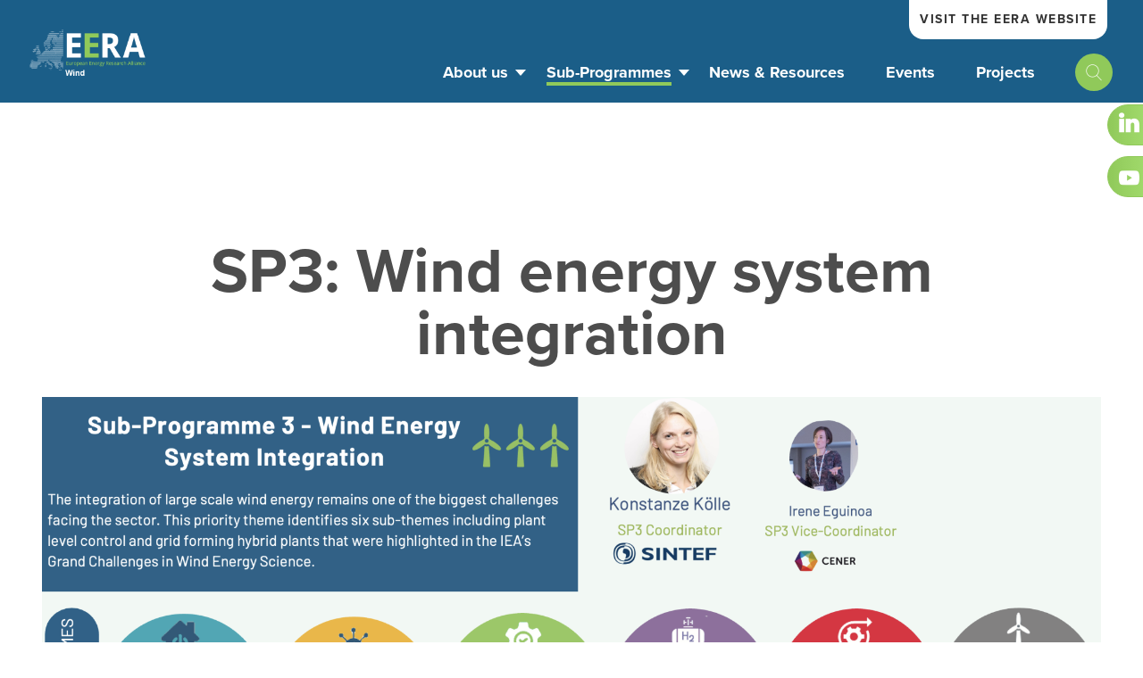

--- FILE ---
content_type: text/html; charset=utf-8
request_url: https://www.eera-wind.eu/sub-programmes/sp3.html
body_size: 11598
content:
<!doctype html>
<html lang="en">
<head>
	<!-- Required meta tags -->
	<meta charset="utf-8">
	<meta name="viewport" content="width=device-width, initial-scale=1, shrink-to-fit=no">

	<!-- CSS -->
	<link rel="stylesheet" href="https://use.typekit.net/fuo1jds.css">
	<link rel="stylesheet" href="/templates/eera/css/bootstrap.min.css">
	<link rel="stylesheet" href="/templates/eera/css/jquery.mCustomScrollbar.css">
	<link rel="stylesheet" href="/templates/eera/css/owl.carousel.min.css">
	<link rel="stylesheet" href="/templates/eera/css/style.css?v2.72">
	<link rel="stylesheet" href="/templates/minisite/css/minisite.css?v2.46">
	<link rel="stylesheet" href="/templates/eera/css/leaflet.css">
	<link rel="stylesheet" href="/templates/eera/css/lightbox.min.css" rel="stylesheet" />
	<!-- JavaScript -->
	<script src="/templates/eera/js/jquery-3.2.1.min.js" type="text/javascript"></script>

	<base href="https://www.eera-wind.eu/sub-programmes/sp3.html" />
	<meta http-equiv="content-type" content="text/html; charset=utf-8" />
	<meta name="author" content="Julien" />
	<meta name="description" content="EERA JP Wind is a collaboration among major European public research organisations with substantial research and innovation efforts in wind energy" />
	<meta name="generator" content="Joomla! - Open Source Content Management" />
	<title>EERA JP Programme Wind Energy - SP3: Wind energy system integration</title>
	<link href="https://www.eera-wind.eu/component/search/?Itemid=167&amp;format=opensearch" rel="search" title="Search EERA JP Programme Wind Energy" type="application/opensearchdescription+xml" />
	<link href="/modules/mod_maximenuck/themes/custom/css/maximenuck_maximenuck128.css" rel="stylesheet" type="text/css" />
	<style type="text/css">
[data-id="maximenuck128"] .mobilemenuck-item-counter {
	display: inline-block;
	margin: 0 5px;
	padding: 10px;
	font-size: 12px;
	line-height: 0;
	background: rgba(0,0,0,0.3);
	color: #eee;
	border-radius: 10px;
	height: 20px;
	transform: translate(10px,-3px);
	box-sizing: border-box;
}/* Mobile Menu CK - https://www.joomlack.fr */
/* Automatic styles */

.mobilemenuck-bar {display:none;position:relative;left:0;top:0;right:0;z-index:100;}
.mobilemenuck-bar-title {display: block;}
.mobilemenuck-bar-button {cursor:pointer;box-sizing: border-box;position:absolute; top: 0; right: 0;line-height:0.8em;font-family:Segoe UI;text-align: center;}
.mobilemenuck {box-sizing: border-box;width: 100%;}
.mobilemenuck-topbar {position:relative;}
.mobilemenuck-title {display: block;}
.mobilemenuck-button {cursor:pointer;box-sizing: border-box;position:absolute; top: 0; right: 0;line-height:0.8em;font-family:Segoe UI;text-align: center;}
.mobilemenuck a {display:block;text-decoration: none;}
.mobilemenuck a:hover {text-decoration: none;}
.mobilemenuck .mobilemenuck-item > div {position:relative;}
.mobilemenuck-lock-button.mobilemenuck-button {right:45px}
.mobilemenuck-lock-button.mobilemenuck-button svg {max-height:50%;}
.mobilemenuck-lock-button.mobilemenuck-button::after {display: block;content: "";height: 100%;width: 100%;z-index: 1;position: absolute;top: 0;left: 0;}
.mobilemenuck[data-display="flyout"] {overflow: initial !important;}
.mobilemenuck[data-display="flyout"] .level1 + .mobilemenuck-submenu {position:absolute;top:0;left:auto;display:none;height:100vh;left:100%;}
.mobilemenuck[data-display="flyout"] .level2 + .mobilemenuck-submenu {position:absolute;top:0;left:auto;display:none;height:100vh;left:100%;}
.mobilemenuck[data-display="flyout"][data-effect*="slideright"] .level1 + .mobilemenuck-submenu {right:100%;left:auto;}
.mobilemenuck[data-display="flyout"][data-effect*="slideright"] .level2 + .mobilemenuck-submenu {right:100%;left:auto;}
@media screen and (max-width: 640px) {
.mobilemenuck[data-display="flyout"] .level1 + .mobilemenuck-submenu {position:static;width: initial !important;height: initial;}
}
@media screen and (max-width: 1000px) {
.mobilemenuck[data-display="flyout"] .level2 + .mobilemenuck-submenu {position:static;width: initial !important;height: initial;}
}
/* for accordion */
.mobilemenuck-togglericon:after {cursor:pointer;text-align:center;display:block;position: absolute;right: 0;top: 0;content:"+";}
.mobilemenuck .open .mobilemenuck-togglericon:after {content:"-";}

[data-id="maximenuck128"] .mobilemenuck-bar-title {
	background: #1B5E88;
	color: #FFFFFF;
	text-align: center;
	font-weight: normal;
	text-indent: 20px;
	line-height: 60px;
	font-size: 20px;
}

[data-id="maximenuck128"] .mobilemenuck-bar-title a {
	color: #FFFFFF;
	font-weight: normal;
	text-indent: 20px;
	line-height: 60px;
	font-size: 20px;
}

[data-id="maximenuck128"] .mobilemenuck-bar-button {
	background: #FFFFFF;
	background: rgba(255,255,255,0.2);
	-pie-background: rgba(255,255,255,0.2);
	-moz-border-radius: 50% 0px 0px 50%;
	-o-border-radius: 50% 0px 0px 50%;
	-webkit-border-radius: 50% 0px 0px 50%;
	border-radius: 50% 0px 0px 50%;
	height: 65px;
	width: 50px;
	color: #FFFFFF;
	line-height: 60px;
	font-size: 40px;
}

[data-id="maximenuck128"] .mobilemenuck-bar-button a {
	color: #FFFFFF;
	line-height: 60px;
	font-size: 40px;
}

[data-id="maximenuck128"].mobilemenuck {
	background: #216895;
	color: #174969;
	padding-bottom: 10px;
	box-shadow: #000000 0px 0px 5px 0px;
	-moz-box-shadow: #000000 0px 0px 5px 0px;
	-webkit-box-shadow: #000000 0px 0px 5px 0px;
	font-weight: bold;
	font-size: 15px;
}

[data-id="maximenuck128"].mobilemenuck a {
	color: #174969;
	font-weight: bold;
	font-size: 15px;
}

[data-id="maximenuck128"] .mobilemenuck-title {
	height: 60px;
	color: #FFFFFF;
	text-align: center;
	text-indent: 20px;
	line-height: 60px;
	font-size: 20px;
}

[data-id="maximenuck128"] .mobilemenuck-title a {
	color: #FFFFFF;
	text-indent: 20px;
	line-height: 60px;
	font-size: 20px;
}

[data-id="maximenuck128"] .mobilemenuck-button {
	background: #FFFFFF;
	background: rgba(255,255,255,0.2);
	-pie-background: rgba(255,255,255,0.2);
	-moz-border-radius: 50% 50% 50% 50%;
	-o-border-radius: 50% 50% 50% 50%;
	-webkit-border-radius: 50% 50% 50% 50%;
	border-radius: 50% 50% 50% 50%;
	height: 65px;
	width: 65px;
	color: #FFFFFF;
	margin-top: -10px;
	margin-right: -10px;
	margin-bottom: 0px;
	margin-left: 0px;
	line-height: 65px;
	font-size: 40px;
}

[data-id="maximenuck128"] .mobilemenuck-button a {
	color: #FFFFFF;
	line-height: 65px;
	font-size: 40px;
}

[data-id="maximenuck128"] .mobilemenuck-item > .level1 {
	color: #FFFFFF;
	margin-bottom: 5px;
	padding-top: 5px;
	padding-bottom: 5px;
	padding-left: 45px;
	line-height: 35px;
}

[data-id="maximenuck128"] .mobilemenuck-item > .level1 a {
	color: #FFFFFF;
	line-height: 35px;
}

[data-id="maximenuck128"] .mobilemenuck-item > .level2 {
	background: #000000;
	background: rgba(0,0,0,0.2);
	-pie-background: rgba(0,0,0,0.2);
	color: #E6E6E6;
	margin-top: 5px;
	margin-right: 10px;
	margin-bottom: 5px;
	margin-left: 10px;
	padding-top: 5px;
	padding-bottom: 5px;
	padding-left: 65px;
	line-height: 35px;
}

[data-id="maximenuck128"] .mobilemenuck-item > .level2 a {
	color: #E6E6E6;
	line-height: 35px;
}

[data-id="maximenuck128"] .level2 + .mobilemenuck-submenu .mobilemenuck-item > div {
	color: #F0F0F0;
	margin-top: 0px;
	margin-right: 10px;
	margin-bottom: 0px;
	margin-left: 10px;
	padding-top: 0px;
	padding-bottom: 0px;
	padding-left: 95px;
	line-height: 35px;
}

[data-id="maximenuck128"] .level2 + .mobilemenuck-submenu .mobilemenuck-item > div a {
	color: #F0F0F0;
	line-height: 35px;
}

[data-id="maximenuck128"] .mobilemenuck-togglericon:after {
	height: 35px;
	width: 35px;
	color: #FFFFFF;
	margin-right: 30px;
	line-height: 35px;
	font-size: 30px;
}

[data-id="maximenuck128"] .mobilemenuck-togglericon:after a {
	color: #FFFFFF;
	line-height: 35px;
	font-size: 30px;
}
[data-id="maximenuck128"] div span.descck {
    padding-left: 10px;
    font-size: 12px;
}

[data-id="maximenuck128"].mobilemenuck {
position:relative;
background-size: cover;
}

[data-id="maximenuck128"] .mobilemenuck-bar-title {
background-size: cover;
}

[data-id="maximenuck128"].mobilemenuck:after {
position:absolute;
content:"";
display:block;
left: 0;
right:0;
background: #000;
top:0;
bottom:0;
margin:10px;
border-radius: 5px;
opacity: 0.2;
z-index:-1;
}[data-id="maximenuck128"] img.mobilemenuck-icon {
width: 32px;
height: 32px;
margin: 5px;
}[data-id="maximenuck128"] i.mobilemenuck-icon {
font-size: 32px;
margin: 5px;
}.mobilemenuck-logo { text-align: center; }.mobilemenuck-logo-left { text-align: left; }.mobilemenuck-logo-right { text-align: right; }.mobilemenuck-logo a { display: inline-block; }#maximenuck128-mobile-bar, #maximenuck128-mobile-bar-wrap-topfixed { display: none; }
	@media only screen and (max-width:1005px){
	#maximenuck128 { display: none !important; }
	#maximenuck128-mobile-bar, #maximenuck128-mobile-bar-wrap-topfixed { display: block; }
	.mobilemenuck-hide {display: none !important;}
    body { padding-top: 40px !important; } }
	</style>
	<script type="application/json" class="joomla-script-options new">{"csrf.token":"d3291949d227d8d0adc4fdfc4e37df7d","system.paths":{"root":"","base":""},"system.keepalive":{"interval":1740000,"uri":"\/component\/ajax\/?format=json"}}</script>
	<script src="/modules/mod_maximenuck/assets/maximenuck.min.js" type="text/javascript"></script>
	<script src="/media/plg_system_mobilemenuck/assets/mobilemenuck.js?ver=1.5.9" type="text/javascript"></script>
	<script type="text/javascript">
jQuery(document).ready(function(){new Maximenuck('#maximenuck128', {fxtransition : 'linear',dureeIn : 0,dureeOut : 0,menuID : 'maximenuck128',testoverflow : '0',orientation : 'horizontal',behavior : 'mouseover',opentype : 'open',offcanvaswidth : '300px',offcanvasbacktext : 'Back',fxdirection : 'normal',directionoffset1 : '30',directionoffset2 : '30',showactivesubitems : '0',ismobile : 0,menuposition : '0',effecttype : 'dropdown',topfixedeffect : '1',topfixedoffset : '',clickclose : '0',closeclickoutside : '0',fxduration : 100});});jQuery(document).ready(function(){ new MobileMenuCK(jQuery('#maximenuck128'), {menubarbuttoncontent : '&#x2261;',topbarbuttoncontent : '×',showmobilemenutext : 'default',mobilemenutext : 'Menu',container : 'body',detectiontype : 'resolution',resolution : '1005',usemodules : '0',useimages : '0',showlogo : '1',showdesc : '1',displaytype : 'accordion',displayeffect : 'open',menuwidth : '300',openedonactiveitem : '1',mobilebackbuttontext : 'Back',menuselector : 'ul.maximenuck',uriroot : '',tooglebarevent : 'click',tooglebaron : 'all',logo_source : 'maximenuck',logo_image : '',logo_link : '',logo_alt : '',logo_position : 'left',logo_width : '',logo_height : '',logo_margintop : '',logo_marginright : '',logo_marginbottom : '',logo_marginleft : '',topfixedeffect : 'always',lock_button : '0',lock_forced : '0',accordion_use_effects : '1',accordion_toggle : '1',show_icons : '1',counter : '0',hide_desktop : '1',menuid : 'maximenuck128',merge : '',beforetext : '',aftertext : '',mergeorder : '',logo_where : '1',uriroot : ''}); });
	</script>
	<!-- BOF Socialmeta plugin for Joomla! https://github.com/vistamedia/socialmeta -->
	<!-- Google structured data -->
	<script type="application/ld+json">{"@context":"http:\/\/schema.org\/","@type":"Article","mainEntityOfPage":"https:\/\/www.eera-wind.eu\/sub-programmes\/sp3.html","inLanguage":"en-GB","image":{"@type":"ImageObject","url":"https:\/\/www.eera-wind.eu\/images\/site2\/sp3new.png","width":1920,"height":1083,"fileFormat":"image\/png"},"author":{"@type":"Person","name":"Julien"},"articleSection":"Uncategorised","dateModified":"2025-01-06T16:32:43+0100","datePublished":"2022-10-27T13:43:09+0200","headline":"SP3: Wind energy system integration","name":"SP3: Wind energy system integration","description":" "}</script>
	<!-- og common meta -->
	<meta property="og:site_name" content="EERA JP Programme Wind Energy" />
	<meta property="og:type" content="article" />
	<meta property="og:url" content="https://www.eera-wind.eu/sub-programmes/sp3.html" />
	<meta property="og:locale" content="en_GB" />
	<meta property="og:title" content="SP3: Wind energy system integration" />
	<meta property="og:description" content=" " />
	<meta property="og:updated_time" content="2025-01-06T16:32:43+0100" />
	<meta property="og:image" content="https://www.eera-wind.eu/images/site2/sp3new.png" />
	<meta name="twitter:image" content="https://www.eera-wind.eu/images/site2/sp3new.png" />
	<meta property="og:image:width" content="1920" />
	<meta property="og:image:height" content="1083" />
	<meta property="og:image:type" content="image/png" />
	<!-- og:article specific meta -->
	
	<meta property="article:modified_time" content="2025-01-06T16:32:43+0100" />
	<meta property="article:published_time" content="2022-10-27T13:43:09+0200" />
	<meta property="article:section" content="Uncategorised" />
	<!-- Facebook specific -->
	<!-- Twitter Specific -->
	<meta name="twitter:card" content="summary_large_image" />
	<meta name="twitter:title" content="SP3: Wind energy system integration" />
	<meta name="twitter:description" content=" " />
	<!-- EOF Socialmeta plugin for Joomla! https://github.com/vistamedia/socialmeta -->


	<script src="/templates/eera/js/lightbox.min.js" type="text/javascript"></script>
	<script src="/templates/eera/js/popper.min.js" type="text/javascript"></script>
	<script src="/templates/eera/js/bootstrap.min.js" type="text/javascript"></script>

	<script src="/templates/eera/js/bootstrap-select.min.js" type="text/javascript"></script>

	<script src="/templates/eera/js/jquery.mCustomScrollbar.min.js" type="text/javascript"></script>
	<script src="/templates/eera/js/owl.carousel.js" type="text/javascript"></script>
	<script src="/templates/eera/js/jquery.validate.min.js" type="text/javascript"></script>
	<script src="/templates/eera/js/scrollreveal.js" type="text/javascript"></script>

	<script src="/templates/eera/js/scripts.js" type="text/javascript"></script>
	<script src="/templates/minisite/js/minisite.js" type="text/javascript"></script>
	<script src="/templates/eera/js/leaflet.js" type="text/javascript"></script>


		<!-- Favicon -->
			<link rel="icon" type="image/png" href="https://www.eera-wind.eu/images/favicons/ico-wind_1678902169.png" sizes="16x16">
	
	
</head>

<body class="site-map-2 restructure-menu">

<div id="site-wrapper" class=" com_content article">


			<style>
        #PastloadItems li {
            opacity: 1 !important;
            transform: none !important;
        }
	</style>

	<nav style="background-color: rgba(27,94,136,1)" >
		<div class="container">
			<h1 class="logo">
				<a href="https://www.eera-wind.eu/"><img src="https://www.eera-wind.eu//images/logos/logo-Wind_1576691785.png"></a>
			</h1>
			<div class="nav-right">
				<div class="nav-ext">
					<ul class="nav menu mod-list">
<li class="item-201"><a href="https://www.eera-set.eu/" target="_blank" rel="noopener noreferrer">Visit the eera website</a></li></ul>

				</div>
				<div class="burger"><div class="line"></div><div class="line"></div><div class="line"></div></div>
				<div class="burger_menu">
					<div class="menu-scroll">
						<div class="nav-prime-wrap">
							<!-- debut Maximenu CK -->
	<div class="maximenuckh ltr" id="maximenuck128" style="z-index:10;">
						<ul class=" maximenuck">
				<li data-level="1" class="maximenuck item195 first level1 " style="z-index : 12000;" ><a  data-hover="Home" class="maximenuck " href="/"><span class="titreck"  data-hover="Home"><span class="titreck-text"><span class="titreck-title">Home</span></span></span></a>
		</li><li data-level="1" class="maximenuck item930 parent level1 " style="z-index : 11999;" ><a  data-hover="About us" class="maximenuck " href="/about-us.html"><span class="titreck"  data-hover="About us"><span class="titreck-text"><span class="titreck-title">About us</span></span></span></a>
	<div class="floatck" style=""><div class="maxidrop-main" style=""><div class="maximenuck2 first " >
	<ul class="maximenuck2"><li data-level="2" class="maximenuck item203 first level2 " style="z-index : 11998;" ><a  data-hover="What is EERA JP wind? " class="maximenuck " href="/about-us/what-is-eera-jp-wind.html"><span class="titreck"  data-hover="What is EERA JP wind? "><span class="titreck-text"><span class="titreck-title">What is EERA JP wind? </span></span></span></a>
		</li><li data-level="2" class="maximenuck item714 level2 " style="z-index : 11997;" ><a  data-hover="Our members" class="maximenuck " href="/about-us/test-menu-item.html"><span class="titreck"  data-hover="Our members"><span class="titreck-text"><span class="titreck-title">Our members</span></span></span></a>
		</li><li data-level="2" class="maximenuck item198 level2 " style="z-index : 11996;" ><a  data-hover="Join us" class="maximenuck " href="/about-us/join-us.html"><span class="titreck"  data-hover="Join us"><span class="titreck-text"><span class="titreck-title">Join us</span></span></span></a>
		</li><li data-level="2" class="maximenuck item199 level2 " style="z-index : 11995;" ><a  data-hover="Management Board" class="maximenuck " href="/about-us/team.html"><span class="titreck"  data-hover="Management Board"><span class="titreck-text"><span class="titreck-title">Management Board</span></span></span></a>
		</li><li data-level="2" class="maximenuck item1050 last level2 " style="z-index : 11994;" ><a  data-hover="Steering Committee" class="maximenuck " href="/about-us/steering-committee.html"><span class="titreck"  data-hover="Steering Committee"><span class="titreck-text"><span class="titreck-title">Steering Committee</span></span></span></a>
	</li>
	</ul>
	</div></div></div>
	</li><li data-level="1" class="maximenuck item202 active parent level1 " style="z-index : 11993;" ><a  data-hover="Sub-Programmes" class="maximenuck " href="/sub-programmes.html"><span class="titreck"  data-hover="Sub-Programmes"><span class="titreck-text"><span class="titreck-title">Sub-Programmes</span></span></span></a>
	<div class="floatck" style=""><div class="maxidrop-main" style=""><div class="maximenuck2 first " >
	<ul class="maximenuck2"><li data-level="2" class="maximenuck item931 first level2 " style="z-index : 11992;" ><a  data-hover="SP1: Industrialisation, Scale-up and Competitiveness" class="maximenuck " href="/sub-programmes/sp1-industrialisation-competitiveness.html"><span class="titreck"  data-hover="SP1: Industrialisation, Scale-up and Competitiveness"><span class="titreck-text"><span class="titreck-title">SP1: Industrialisation, Scale-up and Competitiveness</span></span></span></a>
		</li><li data-level="2" class="maximenuck item932 level2 " style="z-index : 11991;" ><a  data-hover="SP2: Digitalisation and Optimisation of Operations &amp; Maintenance" class="maximenuck " href="/sub-programmes/sp2.html"><span class="titreck"  data-hover="SP2: Digitalisation and Optimisation of Operations &amp; Maintenance"><span class="titreck-text"><span class="titreck-title">SP2: Digitalisation and Optimisation of Operations &amp; Maintenance</span></span></span></a>
		</li><li data-level="2" class="maximenuck item933 current active level2 " style="z-index : 11990;" ><a  data-hover="SP3: Wind energy system integration" class="maximenuck " href="/sub-programmes/sp3.html"><span class="titreck"  data-hover="SP3: Wind energy system integration"><span class="titreck-text"><span class="titreck-title">SP3: Wind energy system integration</span></span></span></a>
		</li><li data-level="2" class="maximenuck item934 level2 " style="z-index : 11989;" ><a  data-hover=" SP4: Sustainability and Circularity" class="maximenuck " href="/sub-programmes/sp4.html"><span class="titreck"  data-hover=" SP4: Sustainability and Circularity"><span class="titreck-text"><span class="titreck-title"> SP4: Sustainability and Circularity</span></span></span></a>
		</li><li data-level="2" class="maximenuck item935 level2 " style="z-index : 11988;" ><a  data-hover=" SP5: Skills, Acceptability and Coexistence" class="maximenuck " href="/sub-programmes/sp5.html"><span class="titreck"  data-hover=" SP5: Skills, Acceptability and Coexistence"><span class="titreck-text"><span class="titreck-title"> SP5: Skills, Acceptability and Coexistence</span></span></span></a>
		</li><li data-level="2" class="maximenuck item936 level2 " style="z-index : 11987;" ><a  data-hover=" SP6: Cross-cutting Research Themes" class="maximenuck " href="/sub-programmes/sp6.html"><span class="titreck"  data-hover=" SP6: Cross-cutting Research Themes"><span class="titreck-text"><span class="titreck-title"> SP6: Cross-cutting Research Themes</span></span></span></a>
		</li><li data-level="2" class="maximenuck item937 level2 " style="z-index : 11986;" ><a  data-hover=" SP7: R&amp;I Strategy, Mobility and Infrastructures" class="maximenuck " href="/sub-programmes/sp7.html"><span class="titreck"  data-hover=" SP7: R&amp;I Strategy, Mobility and Infrastructures"><span class="titreck-text"><span class="titreck-title"> SP7: R&amp;I Strategy, Mobility and Infrastructures</span></span></span></a>
		</li><li data-level="2" class="maximenuck item938 last level2 " style="z-index : 11985;" ><a  data-hover=" SP8: Development of European Centre of Excellence" class="maximenuck " href="/sub-programmes/sp8.html"><span class="titreck"  data-hover=" SP8: Development of European Centre of Excellence"><span class="titreck-text"><span class="titreck-title"> SP8: Development of European Centre of Excellence</span></span></span></a>
	</li>
	</ul>
	</div></div></div>
	</li><li data-level="1" class="maximenuck item193 level1 " style="z-index : 11984;" ><a  data-hover="News &amp; Resources" class="maximenuck " href="/news-and-resources.html"><span class="titreck"  data-hover="News &amp; Resources"><span class="titreck-text"><span class="titreck-title">News &amp; Resources</span></span></span></a>
		</li><li data-level="1" class="maximenuck item192 level1 " style="z-index : 11983;" ><a  data-hover="Events" class="maximenuck " href="/event.html"><span class="titreck"  data-hover="Events"><span class="titreck-text"><span class="titreck-title">Events</span></span></span></a>
		</li><li data-level="1" class="maximenuck item191 last level1 " style="z-index : 11982;" ><a  data-hover="Projects" class="maximenuck " href="/projects.html"><span class="titreck"  data-hover="Projects"><span class="titreck-text"><span class="titreck-title">Projects</span></span></span></a></li>            </ul>
    </div>
    <!-- fin maximenuCK -->

							<div class="search-social-wrap">
								<div class="search-nav" class="search">
<form action="/sub-programmes/sp3.html" method="post" class="form-inline" role="search">
    <div class="search-wrap">
        <input name="searchword" id="mod-search-searchword" type="text" placeholder="Search...">
        <button onclick="javascript:this.form.submit();" class="btn-search"><i class="flaticon-search"></i></button>
    </div>
    <input type="hidden" name="task" value="search" />
    <input type="hidden" name="option" value="com_search" />
    <input type="hidden" name="Itemid" value="167" />
</form>
</div><!--search-nav-->

																<ul class="social-icons">
																											<li><a target="_blank" href="https://www.linkedin.com/showcase/eerajp-wind/" class="us-in-social-link"><i class="flaticon-linkedin-logo"></i> <span><small>Us on</small> <br> Linkedin</span></a></li>
																											<li><a target="_blank" href="https://www.youtube.com/@eerajointprogrammeonwinden4258" class="us-in-social-link"><i class="flaticon-youtube"></i> <span><small>Us on</small> <br> Youtube</span></a></li>
																	</ul>
															</div><!--search-social-wrap-->
						</div><!--nav-prime-wrap-->


					</div><!--menu-scroll-->
				</div><!--burger_menu-->


			</div>
		</div><!--container-->
	</nav>

			
         

   

	
		<div id="system-message-container">
	</div>

		


	<section class="inner">
		<div class="container container-inner">
			<div class="row mb-5">
				<div class="col-md-12">
					<article>
						
						 
             <!--<script type="text/javascript" src="/templates/minisite/js/jquery-3.2.1.min.js" ></script>-->
					   <!--<script type="text/javascript" src="https://cdnjs.cloudflare.com/ajax/libs/jquery/3.2.1/jquery.min.js"></script>-->


						
				    <!--<ul class="social-icons">
							<li><a target="_blank" href="https://twitter.com/EERA_SET"><i class="flaticon-twitter"></i></a></li>
							<li><a target="_blank" href="https://www.linkedin.com/company/eera---the-european-energy-research-alliance"><i class="flaticon-linkedin-logo"></i></a></li>
							<li><a target="_blank" href="https://www.youtube.com/channel/UCeEF69bi9nkEKQcpcQCoTrQ"><i class="flaticon-youtube"></i></a></li>
						</ul>-->
						<div class="title-wrap">
							<h1>SP3: Wind energy system integration</h1>
													</div>
						
												<div class="article-content">
														 							   <p><img src="/images/site2/sp3new.png" alt="" /></p>							   							   
						</div>
					</article>
														
					
									
					
				
					
				
						
				    
				</div><!--col-md-12-->
			</div><!--row-->



			


			      						
<!--HIGHLITE SECTION STARTS HERE--->

<!--HIGHLITE SECTION ENDS HERE--->
			
												


			<!-- ACCORDIAN STARTS HERE--->
						<!--ACCORDIAN ENDS HERE-->
			
			
			
			

												            <!--QUOTES STARTS HERE-->
						<!--QUOTES ENDS HERE-->
																		<!--OUR PARTNERS STRARTS HERE-->
						<!--OUR PARTNERS STRARTS HERE-->
		

															   <!--Starts Here IMage Gallery  Else case without Ordering case ------>
			   			   <!--Ends Here IMage Gallery  Else case without Ordering case ------>  												


											
			
			            				
		       </div><!--row-->	  
					  

		</div><!--container-->
	</section>
	



	<script>
	function showModel(id,type){
	
	  //Newly added
	    if (type == 1) {
		   createImage ($('#img'+id).attr('href'));
		} else {
			 $('#mediavideoid').attr("src", "");
			createVideo ($('#img'+id).attr('href'));
			 $('#title').text($('#'+id).text());
			 console.log('#p'+id);
			  $('#details').text($('#p'+id).text());
			$('#videoModal').modal('show');
		}
		
		
	   
		
		return false;
	}
	function hideModel(id){
		createVideo ($('#img'+id).attr('href'));
		$('#videoModal').modal('show');
		return false;
	}
	jQuery(document).ready(function(){
		// Readmore content	
		$("#videoModal").on("hidden.bs.modal", function () {
       $('#mediavideoid').attr("src", "");
     });
		
		
	});
	
function parseVideo (url) {
    url.match(/(http:|https:|)\/\/(player.|www.)?(vimeo\.com|youtu(be\.com|\.be|be\.googleapis\.com))\/(video\/|embed\/|watch\?v=|v\/)?([A-Za-z0-9._%-]*)(\&\S+)?/);
   if (RegExp.$3.indexOf('youtu') > -1) {
        var type = 'youtube';
    } else if (RegExp.$3.indexOf('vimeo') > -1) {
        var type = 'vimeo';
    }

    return {
        type: type,
        id: RegExp.$6
    };
}

function createVideo (url) {
    // Returns an iframe of the video with the specified URL.
    var videoObj = parseVideo(url);
    var $iframe = $('#mediavideoid');
	
	
    $iframe.attr('frameborder', 0);
    if (videoObj.type == 'youtube') {
	  $videoId = '//www.youtube.com/embed/' + videoObj.id+'?rel=0;&autoplay=1';
       // $iframe.attr('src', '//www.youtube.com/embed/' + videoObj.id+'?rel=0;&autoplay=1');
    } else if (videoObj.type == 'vimeo') {
        //$iframe.attr('src', '//player.vimeo.com/video/' + videoObj.id+'?autoplay=1');
		$videoId = '//player.vimeo.com/video/' + videoObj.id+'?autoplay=1';
    }
	var content = '<iframe id="mediavideoid" src="'+$videoId+'" width="700" height="500" frameborder="0" allowfullscreen></iframe>';
	jQuery('#videoModal .video-frame').html(content);
	$("#videoModal").modal();
	
	return true;
   // return $iframe;
}



function createImage (url) { 
    
	$('#videoModal .video-frame').html('');
	$('#videoModal .video-frame').prepend('<img id="theImg" src="'+url+'" />')
}


$(function() {
   $('#close_modal').click(function() {
	$('#mediavideoid').attr("src", "");
    $('#videoModal').modal('hide');
});
});



$(document).ready(function() {
  
	//Carousel
	$('.member-carousel').owlCarousel({
		loop:false,
		margin:0,
		nav:true,
		items:4,
	});
	
	if ($(window).width() < 760) { /*less than*/
	
		$('.card-carousel').owlCarousel({
			loop:false,
			margin:0,
			nav:true,
			items:3,
			autoHeight: true,
			responsive : {
				// breakpoint from 0 up
				0 : {
					items:1,
				},				
				// breakpoint from 760 up
				760 : {
					items:2,
				},

				1000 : {
					items:3,
				}
			}
		});
	
	}
	else { 
		
		$('.card-carousel').owlCarousel({
			loop:false,
			margin:0,
			nav:true,
			items:3,
			responsive : {
				// breakpoint from 0 up
				0 : {
					items:1,
				},				
				// breakpoint from 760 up
				760 : {
					items:2,
				},

				1000 : {
					items:3,
				}
			}
		});

	}
	
	
	
	
	var owl = $('.card-carousel');
	owl.on('changed.owl.carousel', function(event) {
		
		var index = event.item.index;
		index = parseInt(index)+3;			
		//console.log(index);
		jQuery('#news-carousel .owl-item .car-item').eq(index).css( "opacity", "1" );
		jQuery('#news-carousel .owl-item .car-item').eq(index).css( "transform", "none" );
		
		jQuery('#article-resource-carousel .owl-item .car-item').eq(index).css( "opacity", "1" );
		jQuery('#article-resource-carousel .owl-item .car-item').eq(index).css( "transform", "none" );
		
	});
	equalheight('#project-carousel .owl-item');
	//equalheight('#news-carousel .owl-item');
	equalheight('#article-carousel .owl-item');
	equalheight('#article-resource-carousel .owl-item');
	equalheight('#joint-carousel .owl-item');
	equalheight('#events-carousel .owl-item');
	
	//$('.image-link').magnificPopup({type:'image'});
	
	
	
				
});	  
	   
</script>
<script>
 //$.noConflict();
  $(document).ready(function(){

      var list = $(".parnter-list li");
      var numToShow = 3;
      var button = $("#next");
      var numInList = list.length;
      list.hide();
      if (numInList > numToShow) {
        button.show();
      }
      list.slice(0, numToShow).show();

      button.click(function(){ 
          var showing = list.filter(':visible').length;
          list.slice(showing - 1, showing + numToShow).fadeIn();
          var nowShowing = list.filter(':visible').length;
          if (nowShowing >= numInList) {
            button.hide();
          }
      });

}); 
			
	 jQuery(document).on("click", ".load-pmore", function(event) {
			var page = parseInt(jQuery('#page').val())+1;
			jQuery('#page').val(page);
            jQuery("ul.parnter-list").addClass('processing');
			var pid =458;
		    var url ='index.php?option=com_content&task=Article.getPartners&page='+page;
			jQuery('.past_pnews').hide();		
			jQuery.post(url,{'pid':pid}, function( data ) {
			
				jQuery("ul.parnter-list").removeClass('processing');
				jQuery('ul.parnter-list').append(data);		
				initReveal();
					
				//jQuery('html, body').animate({ scrollTop: jQuery(".gry_bg").offset().top -=100 }, 1000);
			});			
		});			
				
</script>	




					



			

			
				

	<form id="newsletter-form" name="subscribeNewsForm" action="/sub-programmes/sp3.html" method="post" class="form subscribe-form" data-controller="CustomForm" >
<section class="subscribe-sec" id="newsletter-forms">
	<div class="container container-inner">
		<div class="subscribe-wrap">
			<div class="subscribe-dsc" style="margin-top:0; padding-top: 0; width: 80%; text-align: center;">
				<h1>Sign up for our Joint Programmes list </h1>
<p>The best of EERA JP Wind, right in your inbox !</p>			</div>
						<div class="subscribe-formwrap" style="margin-top:0; padding-top: 0;">
				<div class="subscribe-form">
	        <!--div class="btn-input-append-group" style="width:unset;">
	          <input value="" type="text" name="new-subscriber-email" id="new-subscriber-email" placeholder="Email address" /-->
	          <a type="button" class="primary-btn btn-green" target="_blank"
							data-href="https://docs.google.com/forms/d/1U6zNEXs6V_eqtXZZnImkMXrdLUVvCFPfVzKx_7fGZeo/prefill" href="javascript:;"
							onclick="let href=jQuery(this).attr('data-href'); jQuery(this).attr('href', href); if (jQuery(this).prev().length) jQuery(this).attr('href', href + (href.includes('?') ? '&' : '?') + 'MERGE0=' + jQuery(this).prev().val()); window.open(jQuery(this).attr('href'));"
						>
	            <span>Subscribe</span>
	          </a>
	        <!--/div-->
					<div class="loader loader_subscriber" style="display: none;"></div>
					<div class="foot_notes">
																	</div>
				</div>
			</div>
					</div>
	</div><!--container-->
</section>
</form>


<div class="modal fade login-modal gen-modal subscribe-message-modal" id="loginModals" tabindex="-1" role="dialog">
  <div class="modal-dialog">
    <div class="modal-content">
      <div class="modal-body">
			<button type="button" class="close" data-dismiss="modal" aria-label="Close">
			  <span aria-hidden="true">&times;</span>
			</button>			
			<div class="error-message text-center"></div>
      </div>
    </div>
  </div>
</div>
<script type="text/javascript">
(function($,W,D)
{
    var JQUERY4U = {};

    JQUERY4U.UTIL =
    {
        setupFormValidation: function()
        {
            //form validation rules
            $("#newsletter-form").validate({
                errorPlacement: function(error, element) {	   
					element.next().find('label').removeClass('error');	  
				},
				rules: {                   
                    email: {
                        required: true,
                        email: true		
                    },
					policy: "required"                    
                },
                messages: {               
                    email: "" ,
					policy:""
                },
                submitHandler: function(form) {
					
					//jQuery.ajaxSetup({async:false});
					jQuery('#newsletter-form .loader_subscriber').show();
					jQuery.post('https://www.eera-wind.eu/index.php?option=com_events&task=events.addNewsletterSubscriber', $("#newsletter-form").serialize(), function(data) {
  
					  jQuery('#email').val('');
		  
					   if (data == '1'){
						  jQuery("#loginModals .error-message").text("Thank you for subscribing to our newsletter!");
						  jQuery("#loginModals").modal();
						  						
					  }
					  else if (data == '2') {
						 jQuery("#loginModals .error-message").text("This email address is already registered.");
						  jQuery("#loginModals").modal();
						 							
					  }
					  else {
						  jQuery(".error-message").text("Unable to process your request");
						  jQuery("#loginModals").modal();
						 
					  }
					  jQuery('#newsletter-form .loader_subscriber').hide();
					  jQuery('#newsletter-form')[0].reset();
					}); // subscribe newsletter					  
					
					jQuery.ajaxSetup({async:true});
					return false;				
								
		
                } // Submit Handler 
            });
        }
    }

    //when the dom has loaded setup form validation rules
    $(D).ready(function($) {
        JQUERY4U.UTIL.setupFormValidation();
    });

})(jQuery, window, document);

jQuery(document).ready(function(){
	jQuery("#subc_external").click(function(){
		window.open(
		  'http://eepurl.com/gY2AiD',
		  '_blank' // <- This is what makes it open in a new window.
		);

		return false;
	});	
});
</script>
<style>
	input.error, select.error, input.error:focus {border:2px solid #FE0000!important}
	input[type="checkbox"].error {box-shadow: 0px 0px 2px 0px rgba(255,0,0,1)!important;}
</style>

	<footer>
		<div class="container container-inner">

			

			<div class="row">
				
									<div class="col-md-4 col-sm-12">
						<div class="max-w">
							<h3>Follow us</h3>
							<ul class="social-icons">
																																										<li><a target="_blank" href="https://www.linkedin.com/showcase/eerajp-wind/"><i class="flaticon-linkedin-logo"></i></a></li>
																									<li><a target="_blank" href="https://www.youtube.com/@eerajointprogrammeonwinden4258"><i class="flaticon-youtube"></i></a></li>
															</ul>
						</div>
					</div><!--col-md-4-->
							</div><!--row-->
			<div class="base-info row">
				<div class="col-md-12 col-sm-12">
										<!--span class="copyright">European Energy Research Alliance ©2026, All Rights Reserved.</span-->
					<ul class="nav menu base-links mod-list">
<li class="item-204"><a href="https://www.eera-set.eu/privacy-policy.html" target="_blank" rel="noopener noreferrer">Privacy policy</a></li><li class="item-1058"><a href="https://www.eera-set.eu/vacancies.html" >Vacancies</a></li></ul>

					<!--a href="https://www.karakas.be" target="_blank" class="byk"><img src="/templates/minisite/images/websiteby.svg"></a-->
					<a href="https://karma.agency" target="_blank" class="byk"><img src="/templates/minisite/images/logo_karma_black.png"></a>
				</div>
				<div class="copywrite" style="text-align:center; width: 100%; margin: 48px 0 64px 0;">
										European Energy Research Alliance ©2026, All Rights Reserved.
				</div>
			</div>
		</div><!--container-->
	</footer>


</div><!--site-wrapper-->




<!-- Starts Here FAQ Model Dialog pop up-->
<div class="modal fade faq-modal gen-modal" id="faqModal" tabindex="-1" role="dialog" aria-labelledby="exampleModalCenterTitle" aria-hidden="true">
	<div class="modal-dialog modal-dialog-centered" role="document">
		<div class="modal-content">
			<div class="modal-body">
				<button type="button" class="close" data-dismiss="modal" aria-label="Close">
					<span aria-hidden="true">&times;</span>
				</button>
				<div id = "queresppnse" class = "queresppnse"></div>
			</div>
		</div>
	</div>
</div>
<!-- Ends Here FAQ Model Dialog pop up-->

	<!-- Modal -->
	<div class="modal fade gen-modal" id="videoModal" tabindex="-1" role="dialog" aria-labelledby="exampleModalLabel" aria-hidden="true">
		<div class="modal-dialog" role="document">
			<div class="modal-content">
				<div class="modal-body">
					<button type="button" class="close" data-dismiss="modal" aria-label="Close">
						<span aria-hidden="true">&times;</span>
					</button>
					<div class="video-frame">
												<div>
							<span id="title"></span>
							<p id="details"></p>
						</div>
					</div>
				</div>
			</div>
		</div>
	</div>
	<!-- modal -->

<!-- Modal -->
<div class="modal fade bio-modal gen-modal" id="bioModal" tabindex="-1" role="dialog">
	<div class="modal-dialog">
		<div class="modal-content">
			<div class="modal-body">
				<button type="button" class="close" data-dismiss="modal" aria-label="Close">
					<span aria-hidden="true">&times;</span>
				</button>
				<div class="teamrespnse"></div>
			</div>
		</div>
	</div>
</div>
<!-- Modal -->

<!-- Modal -->
<div class="modal fade login-modal gen-modal" id="loginModal" tabindex="-1" role="dialog">
	<div class="modal-dialog">
		<div class="modal-content">
			<div class="modal-body">
				<button type="button" class="close" data-dismiss="modal" aria-label="Close">
					<span aria-hidden="true">&times;</span>
				</button>
				<div class="login-wrapper">
    <div class="login-form">
		<h2>Login as an <span>EERA</span> member</h2>
		<div class="login_error"></div>
        <form action="/sub-programmes/sp3.html" method="post" id="login-form" class="form-inline">
        <div class="form-fields">
            <input required="required" type="text" id="username" name="username" placeholder="Username">
            <input required="required" type="password" id="password" placeholder="Password" name="password">
            <a href="/component/users/?view=reset&amp;Itemid=673">Forgot password?</a>
        </div>
        <div class="loader" style="display:none;"></div>
       <button type="submit" tabindex="0" name="Submit" class="primary-btn"><span>Connect</span></button>
    
       
        
		<input type="hidden" name="option" value="com_users" />
		<input type="hidden" name="task" value="user.login" />
		<input type="hidden" name="return" value="aHR0cHM6Ly93d3cuZWVyYS13aW5kLmV1L3N1Yi1wcm9ncmFtbWVzL3NwMy5odG1s" />
        <input type="hidden" name="model" value="1" />
		<input type="hidden" name="d3291949d227d8d0adc4fdfc4e37df7d" value="1" />	
    </form>
	 <span class="base-text">
          In case you are an EERA member and don’t have login details, please contact <a class="mailto_user" href="mailto:a.schneider_at_eera-set.eu">a.schneider@eera-set.eu</a>
        </span>	
    </div>
    <div class="join-eera">
        <h2></h2>
                                                                                     </div>
</div>
<style>#username.error,#password.error{border:solid 1px #ff0000}</style>
<script>
    jQuery(document).ready(function($){
        $("#login-form").validate({
            errorPlacement: function(error, element) {	   
				element.next().find('label').removeClass('error');	  
			},
			rules: {
				'username': {
					required: true,
				},
				'password': {
					required: true,
				}
			},
			messages: {
				'username':"",                				
				'password':"",
			},
            submitHandler: function(form) {
				jQuery(".login-form .loader").show();
                jQuery.post('https://www.eera-wind.eu/index.php?option=com_users', $("#login-form").serialize(), function(data) {
                    if (data!="0") {
                        jQuery('#login-form')[0].reset();
                        data = data.replace("/", "");
                        window.location.href= 'https://www.eera-wind.eu/'+data;
                    }else{
                        jQuery('#login-form')[0].reset();
                        jQuery("#loginModal #login-form #username,#loginModal #login-form #password").addClass("error");
						jQuery(".login_error").text("Username and password do not match or you do not have an account yet.");
						jQuery(".login_error").delay( 5000 ).fadeOut();
						jQuery(".login-form .loader").hide();
                    }
                });
                return false;
            } // Submit Handler 
        });
    });
</script>

			</div>
		</div>
	</div>
</div>
<!-- Modal -->


<!-- Modal -->
<div class="modal fade meeting-modal gen-modal" id="meetingModal" tabindex="-1" role="dialog" aria-labelledby="exampleModalCenterTitle" aria-hidden="true">
	<div class="modal-dialog modal-dialog-centered" role="document">
		<div class="modal-content">
			<div class="modal-body">
				<button type="button" class="close" data-dismiss="modal" aria-label="Close">
					<span aria-hidden="true">&times;</span>
				</button>
				<h3>EERA meeting room</h3>
				<div class="modal-intro">
										<p>Please use this form for your booking request or any inquiry regarding the meeting room. <a href="https://www.eera-wind.eu/uncategory/13:more-information.html" target="_blank">More information regarding the room, prices, terms and conditions</a></p>
				</div>

				<form action="/sub-programmes/sp3.html" method="post" name="meetingroomForm" id="meetingroomForm" class="form form-validate form-horizontal well">

					<div class="form-fields">

						<label>Title</label>
						<div class="select-wrap">
							<select name="title" id="title">
								<option value="" selected disabled>- select -</option>
								<option value="Mr">Mr</option>
								<option value="Ms">Ms</option>
							</select>
						</div>

						<label>Name*</label>
						<input required class="input-name" type="text" name="name" id="name" placeholder="">

						<label>Surname</label>
						<input type="text" placeholder="" name="surname" id="surname">

						<label>Organisation</label>
						<input type="text" placeholder="" name="organisation" id="organisation">

						<label>Email*</label>
						<input required type="text" placeholder="" name="email1" id="email1">

						<label>Phone</label>
						<input type="text" placeholder="" name="phone" id="phone">

						<div class="cal-input-wrap">
							<label>Date of the event from - to:</label>
							<div class="date-range-wrap"><input type="text" name="daterange" autocomplete="off"></div>
						</div>

						<div class="radio-wrap">
						<span class="custom-checkbox">
							<input name="radMember" type="radio" id="rad-01" value="1">
							<label for="rad-01">We are an EERA <br>member organisation</label>
						</span>
							<span class="custom-checkbox">
							<input name="radMember" type="radio" id="rad-02" value="0" checked>
							<label for="rad-02">We are not <br>an EERA member organisation</label>
						</span>
						</div>

						<label>Message*</label>
						<textarea name="message" required rows="10" placeholder="" id="message"></textarea>

						<span class="custom-checkbox mt-3 mb-4">
						<input type="checkbox" id="chk-01" name="chk-01" required />
						<label for="chk-01">We will not use your personal data for another purpose.<br>
							Please accept our <a href="https://www.eera-wind.eu/privacy-policy.html" target="_blank">Privacy Policy</a></label>
					</span>

						<div class="btn-wrap">
							<button type="submit" class="primary-btn submitform"><span>SEND</span></button>
							<a href="#" class="primary-btn btn-prime-outline" data-dismiss="modal"><span>Cancel</span></a>
						</div>

						<div class="loader loader_subscriber event_loader" style="display: none;"></div>
						<div class="error-message" style="display:none;"></div>

						<input type="hidden" name="d3291949d227d8d0adc4fdfc4e37df7d" value="1" />
					</div>
				</form>

			</div>
		</div>
	</div>
</div>

<script>
	jQuery(document).ready(function(){
		// Uncomment to show social icons in small screens by placing outside the MENU box
		//jQuery('.search-social-wrap')
		//	.clone().appendTo('body')
		//	.find('.search-nav').remove();
		//jQuery('.nav-right .search-social-wrap .social-icons').remove();

		//jQuery('ul.maximenuck > li:last-child').clone().appendTo('ul.maximenuck');
		//jQuery('ul.maximenuck > li:last-child').html('');
		jQuery('.nav-right .search-social-wrap')
			//.css({display: 'inline-block'})
			//.appendTo('ul.maximenuck > li:last-child')
			.clone().appendTo('div.mobilemenuck').addClass('in-mobile')
		;
	});
</script>

	<!-- Google tag (gtag.js) -->
<script async src="https://www.googletagmanager.com/gtag/js?id=G-MRF7YLC1VQ"></script>
<script>
  window.dataLayer = window.dataLayer || [];
  function gtag(){dataLayer.push(arguments);}
  gtag('js', new Date());

  gtag('config', 'G-MRF7YLC1VQ');
</script><script>
	jQuery(document).ready(function() { /* Remove duplicates */
		var seen = {};
		$("ul.base-links.mod-list").find("li a").each(function(index, html_obj) {
			txt = $(this).text().toLowerCase();

			if(seen[txt]) {
				$(this).parent().remove();
			} else {
				seen[txt] = true;
			}
		});
	});
</script>
</body>
</html>


--- FILE ---
content_type: text/css
request_url: https://www.eera-wind.eu/templates/minisite/css/minisite.css?v2.46
body_size: 5617
content:
div.maximenuckh.ltr {
	margin-left: -32px !important;
}

.subscribe-sec .subscribe-wrap{
	flex-direction: row;
	align-items: start;
	padding-top: 24px;
	max-width: 96%;
}

.subscribe-sec .subscribe-wrap .subscribe-form {
	flex-direction: row;
	flex-wrap: wrap;
}
.subscribe-sec .subscribe-wrap .subscribe-form > * {
	width: 45% !important;
	margin: 2% !important;
}
.subscribe-sec .subscribe-wrap .subscribe-form > p,
.subscribe-sec .subscribe-wrap .subscribe-form > span {
	position: relative;
	width: 100% !important;
}
.subscribe-sec .subscribe-wrap .subscribe-form .unsubc {
	text-align: left;
}

.subscribe-sec .subscribe-wrap .subscribe-dsc {
	align-self: start;
	margin-top: 12px;
	text-align: left;
}
.subscribe-sec .subscribe-wrap .subscribe-dsc span,
.subscribe-sec .subscribe-wrap .subscribe-dsc p {
	font-size: calc(12px + 1vw) !important;
}

.subscribe-sec .subscribe-wrap .subscribe-dsc h3 {
	font-size: calc(18px + 1vw) !important;
}

/*div .nav-prime-wrap {
	margin-top: -12px;
}
div .search-social-wrap {
	margin-top: -8px;
	margin-right: 10px;
}*/

header.landing{
    min-height: 820px;
}
/*#site-wrapper nav{
    height: 140px;
}
#site-wrapper.landing nav .container::after {
	top: 138px;
}*/

#site-wrapper nav .container {
	margin: 0;
	max-width: 100%;
}

nav h1.logo{
    height:100px;
    width:280px;
    margin-top:15px;
    display:flex;
    align-items: center;
}
nav h1.logo img{
    max-height: 100px;
}
nav .container {
    max-width: 80%;
}
#site-wrapper{
    padding-top:130px;
}
#site-wrapper.landing{
    padding-top:0px;
}
#site-wrapper nav.off-canvas h1.logo {
    margin-top: 12px;
}

.restructure-menu nav .search-social-wrap{
    position:relative!important;
}
/*.restructure-menu #site-wrapper nav .nav-ext {
    margin-right: 0px!important;
}
.restructure-menu .search-social-wrap .search-wrap.active {
    width: 220px!important;
}

nav .nav-ext{
	height:34px;
	padding-top: 20px;
	margin-bottom: 18px;
}*/


/*nav .nav-right .social-icons {
    display: none!important;
}
body.site-map-2 nav .nav-right .social-icons {
	display: inherit !important;
}*/

footer .row {
	margin-bottom: 64px;
}
footer .social-icons > li a i:before {
  border: 1px solid white;
  border-radius: 40px;
  padding: 10px 20px;
  margin-top: -24px;
}
footer .social-icons > li a i.flaticon-twitter:before {
	width: 36px;
	height: 36px;
	display: block;
	margin: 0 auto;
	top: 16px;
	mask-size: contain;
	padding: 0 !important;
}
footer .social-icons > li a i.flaticon-twitter {
	width: 70px;
	height: 70px;
	border-radius: 40px;
	border: 1px solid white;
	display: block;
	z-index: 2;
	top: -24px;
	position: relative;
}
footer .social-icons > li {
  top: 0;
  margin-top: 0 !important;
}

#site-wrapper.landing nav .nav-ext{
	height:34px;
	padding-top: 20px;
	margin-bottom: 18px;
    /*height:52px;
    padding-top:20px;*/
}
.load-more-joint{
    float:left;
    width:100%;
    margin-top:50px;
}
ul.parnter-list > li img {
    max-height: 110px;
}
ul.parnter-list{
    margin-bottom:0px!important;
}

div.pagination ul li.Next a, div.pagination ul li:last-child a.pagenav{
    border-radius:0px; color:transparent;
}

div.pagination ul li.Next a, div.pagination ul li a.next{
    width:25px
}
div.pagination ul li.Prev, div.pagination ul li:first-child {
    margin-right: 30px;
}

div.pagination ul li.Next.disabled{margin-left:30px!important;}

div.pagination ul li.Next, div.pagination ul li:last-child {
    margin-left: 5px!important;
}

.landing section .block-shadow.negative-intend{ z-index:0; }

.site-map-30 .com_content.article .container-inner .row.mb-4 .col-md-12 .block-grey {
    padding-bottom: 60px; margin-bottom: 60px;
}
.site-map-30 .com_content.article .container-inner .row.mb-4 .col-md-12 .block-grey::before {
    height:100%;
}
.site-map-30 .com_content.article .container-inner .quote-bg.mt-6{ margin-top:60px !important; }

/*ul.parnter-list + .load-more-partner{
    margin-top:60px;
    clear:both;
    float:left;
    width:100%;
}*/
.accord-wrap.jpaccord .collapse-item{
    position: relative;
}
.accord-wrap.jpaccord .collapse-item > strong{
    display:block;
    font-size:38px;
    color:#4d4d4d;
	padding-right: 60px;
}
.accord-wrap.jpaccord .collapse-item .collapse-trigger{
    font-size:24px;
    color:#787878;
    line-height: normal;
    position: absolute;
    right:65px;
    top:55px;
}
.accord-wrap.jpaccord .collapse-item{
    position:relative;
}
.accord-wrap.jpaccord .collapse-item > br{
    display:none;
}
.accord-wrap.jpaccord .collapse-item > span{
    font-weight:400;
    font-size:24px;
    color:#787878;
    font-weight: 700;
}
.accord-wrap.jpaccord .collapse-item .collapse-trigger span a{
    font-weight:400;
    color:#1b5e88;
}
.accord-wrap.jpaccord .collapse-item .download-link{
    display:block;
    position:relative;
    z-index: 2;
    margin-bottom:15px;
    font-weight:400;
}
.accord-wrap.jpaccord .collapse-item > a{
    color:#1b5e88;
    font-size:24px;
}
.accord-wrap.jpaccord .collapse-trigger + div.show:after{
    bottom:-90px;
}
.bio-head .team-info .phnpopup{
    display:block;
}
.bio-modal .bio-content ul li, .bio-modal .bio-content ol li{
    font-size: 24px;
    color: #787878;
    font-weight: 400;
    line-height: 34px;
}

.bio-modal .bio-content ul{
	width: auto;
	float: left;
	margin: 0px 0px 30px 0px;
	padding: 0px 0px 0px 34px;
}
.bio-modal .bio-content p:empty{
    margin: 0px;
}
.bio-modal .bio-content ul > li{
	list-style: none;
	float: left;
	width: 100%;
	margin: 0px 0px 15px 0px;
	font-size: 24px;
	line-height: 38px;
	color: #787878;
	position: relative;
}
.bio-modal .bio-content ul > li:before{
	content:'';
	width: 15px;
	height: 15px;
	background: #90c95a;
	border-radius: 100%;
	position: absolute;
	left: -35px;
	top:11px;
}
.com_news .btn-wrap-center #cat_filter{
    width:100%;
    clear:both;
}
section.inner{
    z-index: 3;
}
.com_content.article .block-grey:before{
    height: calc(100% + 120px);
}
div.nav-prime-wrap ul.maximenuck > li:first-child{
    display:none!important;
}

.com_projects.projects .block-shadow{
    padding-bottom:50px;
}
.com_content.article .block-grey .title-wrap h2, .com_content.article .block-grey .title-wrap p{
    width:100%;
    max-width:985px;
    margin-left:auto;
    margin-right:auto;
}
.com_content.article .collapse-anim{
    padding-right:20px;
}
.landing.com_content .jpintro .video-block{
    padding-right:65px;
}
.landing.com_content .jpintro .video-block figure{
    max-height: 460px;
}
.landing.com_content .jpintro h2{
    font-size:52px;
    margin-bottom:30px;
    margin-top:12px;
}
.landing.com_content .jpintro p{
    width:100%;
    margin-bottom: 60px;
}
.landing.com_content .jpintro .primary-btn{
    float:left;
    clear:both;
}
section.landing .jpintro{
    margin-top:150px;
	z-index: 2;
	position: relative;
}
.com_projects .row-wide:after{
    content:none!important;
}
.video-block.no-video figure:after{
    content:none;
}
.video-block.no-video figure a{
    pointer-events:none;
}

section .block-shadow.negative-intend{
	margin-top: -40px;
}

.com_member .member-list-wrap ul.member-list > li > div.m-type{
	width: 47%;
}

/*restructure-menu*/
.restructure-menu nav .nav-right{
	position:relative;
}
.restructure-menu #site-wrapper nav .nav-ext{
	margin-right: 16px;
}
.restructure-menu nav .search-social-wrap{
	position: absolute;
	top:0px;
	right: 0;
}
.restructure-menu nav h1.logo{
	width: 240px;
}
.restructure-menu nav ul.primary-nav > li{
	margin:0px 10px;
}
.restructure-menu nav ul.primary-nav > li > a{
	padding: 18px 0px;
	font-size:20px;
}
.restructure-menu .search-social-wrap .search-wrap.active{
	width: 220px;
	background: #1f618a;
}
.restructure-menu nav ul.primary-nav > li > ul{
	padding: 12px 30px;
}
.restructure-menu nav ul.primary-nav > li > ul > li a{
	font-size:20px;
}
/*restructure-menu end*/


.subscribe-sec{
	z-index:3;
}

.jpaccord .collapse-anim .primary-btn:hover::before{
	z-index: -1;
}

.site-map-27 header.landing,
.site-map-35 header.landing{
	background-color: #176fa1 !important;
}

/*@media only screen and (min-width: 961px) {*/
/*@media only screen and (min-width: 767px) {*/
@media only screen {
	.site-map-22 nav h1.logo img,
	.site-map-17 nav h1.logo img {
	  max-height: 110px;
	  position: absolute;
	  top: 10px;
	  max-width: 340px;
	  left: 16px;
	}
}

/*@media only screen and (min-width: 767px) and (max-width: 960px) {
	.site-map-22 nav h1.logo img,
	.site-map-17 nav h1.logo img {
	  max-height: 80px;
	  position: absolute;
	  top: 20px;
	  max-width: 240px;
	  left: 16px;
	}
}*/

/*site-map-30*/
.site-map-30 #site-wrapper nav{
	background: #d1e4ac;
}
.site-map-30  header.landing{
	background-color: #d1e4ac !important;
}
.site-map-30 #site-wrapper nav.off-canvas.fixed{
	background-color: #d1e4ac !important;
}

.site-map-30 #site-wrapper.landing nav .container:after{
	background: #195e88;
	opacity: 0.8;
}
.site-map-30 nav ul.primary-nav > li > a{
	color: #195e88;
}
.site-map-30 nav ul.primary-nav > li > a:hover, .site-map-30 nav ul.primary-nav > li.active > a{
	color: #195e88;
}
/*nav ul.primary-nav>li>ul{
	background: #90c95a;
}*/

.site-map-30 .search-social-wrap .search-nav .search-wrap .btn-search{
	background-color: #195e88;
}
.site-map-30 .search-social-wrap .search-wrap.active{
	border-color: #195e88;
}
.site-map-30 header.landing .banner-intro h2,
.site-map-30 header.landing .banner-intro p{
	color: #195e88;
}

.site-map-30 footer{
	background: #d1e4ac;
}
.site-map-30 footer h3, .site-map-30 footer p, .site-map-30 footer ul li, .site-map-30 footer address p{
	color: #195e88;
}
.site-map-30 footer .member-carousel-wrap .car-item{
	border-color: #d1e4ac;
}
.site-map-30 .base-info .copyright{
	color: #195e88;
}
.site-map-30 .base-info .base-links > li a{
	color: #195e88;
}
/*.site-map-30 a, .site-map-30 a:hover {
    color: #195e88;
}*/

/*site-map-30 end*/

/*site-map-31*/

#site-wrapper nav div div#maximenuck128.maximenuckh ul.maximenuck li.maximenuck.level1 > a span.titreck-title {
	white-space: break-spaces;
}
#site-wrapper nav div div#maximenuck128.maximenuckh ul.maximenuck li.maximenuck.level1:last-child > a span.titreck-title {
	white-space: nowrap;
}

.site-map-31 #site-wrapper nav{
	background: white !important;
}
.site-map-31 #site-wrapper nav div div#maximenuck128.maximenuckh ul.maximenuck li.maximenuck.level1 > a span.titreck-title {
	color: #00747E !important;
	padding-right: 6px !important;
}
.site-map-31 nav .nav-ext ul > li a {
	color: #77BC1F !important;
}
@media only screen and (max-width: 1560px) {
	.site-map-31  div div#maximenuck128.maximenuckh ul.maximenuck li.maximenuck.level1 > a {
		padding-right: 12px !important;
		padding-left: 12px !important;
	}
}

@media only screen and (max-width: 1260px) {
	.site-map-31  div div#maximenuck128.maximenuckh ul.maximenuck li.maximenuck.level1 > a {
		padding-right: 6px !important;
		padding-left: 6px !important;
	}
}








.site-map-36 {
	--color-link: #cedf94;
	--color-bg: #259782;
	--color-bg-dark: #157762;
	--color-home-header: #75ae57;
	--color-menu-bg: #A0C32B;
}







.site-map-36 nav ul.primary-nav > li > a{
	color:var(--color-menu-bg);
}
.site-map-36 nav ul.primary-nav > li > a:hover, .site-map-36 nav ul.primary-nav > li.active > a{
	color:var(--color-menu-bg);
}
.site-map-36 nav ul.primary-nav > li > ul{
	background: var(--color-menu-bg);
}
.site-map-36 .search-social-wrap .search-nav .search-wrap .btn-search{
	background-color: var(--color-bg);
}
.site-map-36 .search-social-wrap .search-wrap.active{
	background: var(--color-bg);
	border-color: var(--color-bg);
}
/*.site-map-36 .restructure-menu .search-social-wrap .search-wrap.active{
	background: var(--color-bg);
	border-color: var(--color-bg);
}*/
.site-map-36 nav .nav-ext ul > li a{
	color: var(--color-link);
}
.site-map-36 header.landing .banner-intro .btn-wrap{
	position: absolute;
	bottom:120px;
	left: -50%;
	right: -50%;
	margin: auto;
}


.site-map-36 footer{
	background: #FFFFFF;
}
.site-map-36 footer h3, .site-map-36 footer p, .site-map-36 footer ul li{
	color:var(--color-menu-bg);
}
.site-map-36 footer .member-carousel-wrap .car-item{
	border-left:0;
	border-right:0;
}
.site-map-36 footer .member-carousel-wrap .car-item{
	margin-left:5px;
}
.site-map-36 footer .owl-nav div.owl-next:before,
.site-map-36 footer .owl-nav div.owl-prev::before {
	color: var(--color-menu-bg);
}
.site-map-36 .base-info .col-md-12{
	border-top: solid 2px #d5d5d5;
}
.site-map-36 .base-info .copyright{
	color: var(--color-menu-bg);
}
.site-map-36 .base-info .base-links > li a{
	color:var(--color-bg);
}
.site-map-36 .primary-btn{
	background-image:none;
	background-color: var(--color-bg);
	color: white;
}
.site-map-36 .primary-btn:hover{
	color: white;
}
.site-map-36 .subscribe-wrap .subscribe-form .primary-btn{
	background-color: var(--color-bg);
	background-image: -moz-linear-gradient( 18deg, var(--color-bg-dark) 0%, var(--color-bg) 49%, var(--color-bg-dark) 100%);
	background-image: -webkit-linear-gradient( 18deg, var(--color-bg-dark) 0%, var(--color-bg) 49%, var(--color-bg-dark) 100%);
	background-image: -ms-linear-gradient( 18deg, var(--color-bg-dark) 0%, var(--color-bg) 49%, var(--color-bg-dark) 100%);
}

.site-map-36 article p a, .site-map-36 article ul li > a, .site-map-36 article ol li > a {
	color: var(--color-bg) !important;
}

.site-map-36 #cookie-bar p a{
	color:var(--color-bg);
}





/*new*/
.site-map-36 a,
.site-map-36 a:hover{
	color:var(--color-menu-bg);
}
.site-map-36 .quote-bg,
.site-map-36 .member-list-wrap ul.member-list > li.m-block:hover,
.site-map-36 .subscribe-wrap .subscribe-form .primary-btn,
.site-map-36 .team-list-wrap > ul > li:hover,
.site-map-36 .primary-btn.btn-prime-outline:before,
.site-map-36 .badge,
.site-map-36 .block-list-wrap ul.news-list .news-item-dsc:hover, .site-map-36 .block-list-wrap .event-col > li:hover,
.site-map-36 .event-info,
.site-map-36 .reach-us{
	background-color: var(--color-bg);
	background-image: -moz-linear-gradient( 18deg, var(--color-bg-dark) 0%, var(--color-bg) 49%, var(--color-bg-dark) 100%);
	background-image: -webkit-linear-gradient( 18deg, var(--color-bg-dark) 0%, var(--color-bg) 49%, var(--color-bg-dark) 100%);
	background-image: -ms-linear-gradient( 18deg, var(--color-bg-dark) 0%, var(--color-bg) 49%, var(--color-bg-dark) 100%);
}
.site-map-36 .block-list-wrap .event-col > li:hover .badge.badge-green{
	color: var(--color-bg);
	background-color: white;
}

.site-map-36 .bootstrap-select .dropdown-toggle + .dropdown-menu {
	border-color: var(--color-menu-bg) !important;
}
.site-map-36 .accord-wrap .collapse-item .collapse-trigger i:before,
.site-map-36 .accord-wrap .collapse-item .collapse-trigger i:after{
	background: var(--color-bg);
}
.site-map-36 .select-wrap .dropdown-toggle, .btn-wrap-center .search-wrap{
	border-color:var(--color-menu-bg)!important;
}
.site-map-36 .dropdown-toggle .filter-option-inner-inner,
.site-map-36 .member-list-wrap ul.member-list > li.m-header div,
.site-map-36 .subscribe-wrap .subscribe-form .primary-btn:hover span,
.site-map-36 article .intro, .site-map-36 article .intro p,
.site-map-36 .block-list-wrap .block-three-col.event-col .bl-desc h5,
.site-map-36 .btn-wrap-center .search-wrap input,
.site-map-36 .btn-wrap-center .search-wrap input::placeholder,
.site-map-36 .block-list-wrap .block-four-col h5,
.site-map-36 .event-intro p  {
	color:var(--color-menu-bg)!important;
}
.site-map-36 .btn-wrap-center .search-wrap {
	border-color: var(--color-menu-bg) !important;
}


.site-map-36 .primary-btn.btn-green {
	background-color: var(--color-menu-bg) !important;
	color: white;
}

.site-map-36 .primary-btn.btn-green:before,
.site-map-36 .primary-btn.btn-prime-outline:before,
.site-map-36 .primary-btn.btn-prime-outline.active {
	color: var(--color-bg);
	background: white;
}

.site-map-36 .primary-btn.btn-green:before, #cookie-bar .primary-btn{
	background-color:var(--color-bg)!important;
}
.site-map-36 .primary-btn.btn-prime-outline, .site-map-36 article a.primary-btn.btn-prime-outline{
	box-shadow: inset 0px 0px 0px 2px var(--color-menu-bg);
	color: var(--color-menu-bg)!important;
}
.site-map-36 .primary-btn.btn-prime-outline:hover, .site-map-36 .primary-btn.btn-prime-outline.active {
	color: #fff!important;
}
.site-map-36 .block-list-wrap .event-col > li:hover .bl-desc h5,
.site-map-36 .block-list-wrap .block-four-col li:hover h5{
	color:var(--color-link)!important;
}
.site-map-36 article figure .caption{
	background: linear-gradient(0deg,rgba(0, 116, 126,1) 7%,rgba(0, 142, 179,0.9023984593837535) 65%,rgba(0, 116, 126,0) 91%);
}

/*site-map-36 end*/



.site-map-26 header.landing .banner-intro > h2,
.site-map-26 header.landing .banner-intro > p,
.site-map-22 header.landing .banner-intro > h2,
.site-map-22 header.landing .banner-intro > p {
 text-shadow: 2px 2px 2px black;
}


header.landing .banner-intro > h2,
header.landing .banner-intro > p {
	text-shadow: 2px 2px 2px black;
}



.site-map-31  header.landing{
	min-height: 890px;
	padding-top: 155px;
	/*background: rgb(0,193,245);
	background: -moz-radial-gradient(circle, rgba(0,193,245,1) 0%, rgba(0,116,126,1) 100%);
	background: -webkit-radial-gradient(circle, rgba(0,193,245,1) 0%, rgba(0,116,126,1) 100%);
	background: radial-gradient(circle, rgba(0,193,245,1) 0%, rgba(0,116,126,1) 100%);
	filter: progid:DXImageTransform.Microsoft.gradient(startColorstr="#00c1f5",endColorstr="#00747e",GradientType=1);*/
	/*background-color: #00747e;*/
	background-color: #00747E !important;
	position: relative;
	padding-bottom: 200px;
	background-size: 100%;
	background-position: bottom center;
	background-repeat: no-repeat;
}
.site-map-31 #site-wrapper nav.off-canvas.fixed{
	background-color: #ffffff;
}

.site-map-31 nav ul.primary-nav > li > a{
	color:#00747E;
}
.site-map-31 nav ul.primary-nav > li > a:hover, .site-map-31 nav ul.primary-nav > li.active > a{
	color:#00747E;
}
.site-map-31 nav ul.primary-nav > li > ul{
	background: #00747E;
}
.site-map-31 .search-social-wrap .search-nav .search-wrap .btn-search{
	background-color: #008EB3;
}
.site-map-31 .search-social-wrap .search-wrap.active{
	background: #008EB3;
	border-color: #008EB3;
}
/*.site-map-31 .restructure-menu .search-social-wrap .search-wrap.active{
	background: #008EB3;
	border-color: #008EB3;
}*/
.site-map-31 nav .nav-ext ul > li a{
	color: #77BC1F;
}
.site-map-31 header.landing .banner-intro .btn-wrap{
	position: absolute;
	bottom:120px;
	left: -50%;
	right: -50%;
	margin: auto;
}


.site-map-31 footer{
	background: #FFFFFF;
}
.site-map-31 footer h3, .site-map-31 footer p, .site-map-31 footer ul li{
	color:#00747E;
}
.site-map-31 footer .member-carousel-wrap .car-item{
	border-left:0;
	border-right:0;
}
.site-map-31 footer .member-carousel-wrap .car-item{
	margin-left:5px;
}
.site-map-31 footer .owl-nav div.owl-next:before,
.site-map-31 footer .owl-nav div.owl-prev::before {
	color: #00747E;
}
.site-map-31 .base-info .col-md-12{
	border-top: solid 2px #d5d5d5;
}
.site-map-31 .base-info .copyright{
	color: #00747E;
}
.site-map-31 .base-info .base-links > li a{
	color:#008EB3;
}
.site-map-31 .primary-btn{
	background-image:none;
	background-color: #77BC1F;
}
.site-map-31 .subscribe-wrap .subscribe-form .primary-btn{
	background-color: #1b5e88;
	background-image: -moz-linear-gradient( 18deg, rgb(27,94,136) 0%, rgb(28,122,181) 49%, rgb(27,94,136) 100%);
	background-image: -webkit-linear-gradient( 18deg, rgb(27,94,136) 0%, rgb(28,122,181) 49%, rgb(27,94,136) 100%);
	background-image: -ms-linear-gradient( 18deg, rgb(27,94,136) 0%, rgb(28,122,181) 49%, rgb(27,94,136) 100%);
}

.site-map-31 article p a, .site-map-31 article ul li > a, .site-map-31 article ol li > a {
    color: #008EB3 !important;
}

.site-map-31 #cookie-bar p a{
	color:#008EB3;
}





/*new*/
a, a:hover{
	color:#00747e;
}
.site-map-31 .quote-bg,
.site-map-31 .member-list-wrap ul.member-list > li.m-block:hover,
.site-map-31 .subscribe-wrap .subscribe-form .primary-btn,
.site-map-31 .team-list-wrap > ul > li:hover,
.site-map-31 .primary-btn.btn-prime-outline:before,
.site-map-31 .badge,
.site-map-31 .block-list-wrap ul.news-list .news-item-dsc:hover, .site-map-31 .block-list-wrap .event-col > li:hover,
.site-map-31 .event-info,
.site-map-31 .reach-us{
	background-image: -moz-linear-gradient( 18deg, rgb(0, 116, 126) 0%, rgb(0, 142, 179) 49%, rgb(0, 116, 126) 100%);
	background-image: -webkit-linear-gradient( 18deg, rgb(0, 116, 126) 0%, rgb(0, 142, 179) 49%, rgb(0, 116, 126) 100%);
	background-image: -ms-linear-gradient( 18deg, rgb(0, 116, 126) 0%, rgb(0, 142, 179) 49%, rgb(0, 116, 126) 100%);
}

.site-map-31 .accord-wrap .collapse-item .collapse-trigger i:before,
.site-map-31 .accord-wrap .collapse-item .collapse-trigger i:after{
	background: #008EB3;
}
.site-map-31 .select-wrap .dropdown-toggle, .btn-wrap-center .search-wrap{
	border-color:#00747e!important;
}
.site-map-31 .dropdown-toggle .filter-option-inner-inner,
.site-map-31 .member-list-wrap ul.member-list > li.m-header div,
.site-map-31 .subscribe-wrap .subscribe-form .primary-btn:hover span,
.site-map-31 article .intro, .site-map-31 article .intro p,
.site-map-31 .block-list-wrap .block-three-col.event-col .bl-desc h5,
.site-map-31 .btn-wrap-center .search-wrap input,
.site-map-31 .btn-wrap-center .search-wrap input::placeholder,
.site-map-31 .block-list-wrap .block-four-col h5,
.site-map-31 .event-intro p
{
	color:#00747e!important;
}
.site-map-31 .primary-btn.btn-green:before, #cookie-bar .primary-btn{
	background-color:#00747e!important;
}
.site-map-31 .primary-btn.btn-prime-outline, .site-map-31 article a.primary-btn.btn-prime-outline{
    box-shadow: inset 0px 0px 0px 2px #00747e;
    color: #00747e!important;
}
.site-map-31 .primary-btn.btn-prime-outline:hover, .site-map-31 .primary-btn.btn-prime-outline.active {
    color: #fff!important;
}
.site-map-31 .block-list-wrap .event-col > li:hover .bl-desc h5,
.site-map-31 .block-list-wrap .block-four-col li:hover h5{
	color:#77bc1f!important;
}
.site-map-31 article figure .caption{
    background: linear-gradient(0deg,rgba(0, 116, 126,1) 7%,rgba(0, 142, 179,0.9023984593837535) 65%,rgba(0, 116, 126,0) 91%);
}

/*site-map-31 end*/

/*site-map-16*/
.site-map-16 header.landing {
	margin-bottom: 50px;
}
/*site-map-16 end*/


.site-map-36 header.landing {
	background-size: cover;
}
.site-map-36 .mobile-banner {
	display: none !important;
}

.site-map-36 .banner-intro h2,
.site-map-36 .banner-intro p {
	text-shadow: 1px 1px 1px black !important;
}
#site-wrapper nav {
	height: unset;
}

.site-map-36 .banner-intro .btn-wrap {
	margin: 64px 10% 64px !important;
	float: none;
}
@media only screen and (min-width:959px) {
	.site-map-36 header.landing .banner-intro {
		text-align: center;
		margin-left: 10%;
		margin-right: 10%;
	}
	.site-map-36 header.landing .banner-intro h2 {
		text-align: left;
	}
	.site-map-36 header.landing .banner-intro p {
		text-align: justify;
		margin-left: 0;
		max-width: unset;
	}
	#site-wrapper nav div div#maximenuck128.maximenuckh ul.maximenuck li.maximenuck.level1:last-child > a span.titreck-title {
		white-space: normal !important;
	}
	.site-map-36 header.landing .banner-intro h2 {
		margin-bottom: 96px;
	}
}
@media only screen and (max-width:960px) {
	.site-map-36 header.landing{
		background-color: var(--color-home-header) !important;
		background-image: none !important;
	}
}


@media only screen and (min-width:1980px) and (max-width: 6000px) {
	/*site-map-16*/
	.site-map-16 header.landing {
		min-height: calc(100vh - 160px);
		margin-bottom: 50px;
	}
	/*site-map-16 end*/
}

.site-map-31 .banner-intro h2,
.site-map-31 .banner-intro p {
	text-shadow: 2px 2px 2px black !important;
}
@media only screen and (min-width:1980px) {
	.site-map-31 .banner-intro { max-width: 30vw !important; }
	.site-map-31 .banner-intro h2 {
		font-size: calc(2.8vw) !important;
		max-width: unset !important;
		line-height: 2.2vw;
	}
	.site-map-31 .banner-intro p {
		font-size: calc(1.4vw) !important;
		max-width: unset !important;
		line-height: 1.8vw !important;
	}

	.site-map-31 header.landing{
		min-height: 100vh !important;
		background-position: center center !important;
	}
}
@media only screen and (min-width:1750px) and (max-width: 1980px) {
	.site-map-31 header.landing{
		min-height: 950px !important;
	}
}
@media only screen and (max-width: 1790px) {
	.site-map-31  header.landing{
		background-position: bottom center!important;
	}
}

@media only screen and (max-width: 1690px) {
	nav h1.logo {
		width: 250px;
	}
	nav ul.primary-nav > li {
    	/*margin: 0px 5px;*/
	}
	nav ul.primary-nav > li > a {
		/*padding: 18px 3px;*/
	}
	nav ul.primary-nav > li > a{
		/*font-size: 18px;*/
	}
	.search-social-wrap .search-wrap.active{
		width: 200px;
	}
}

@media only screen and (max-width: 1550px) {

	div.maximenuckh > ul > li.maximenuck > a.maximenuck {
		padding-left: 8px !important;
	}
	div.maximenuckh.ltr {
		margin-left: -48px !important;
	}

	nav .container {
		max-width: calc(80% + 120px);
	}
	nav h1.logo {
		width: 220px;
	}
	.site-map-31 header.landing{
		min-height: 820px;
	}
	.site-map-31 header.landing .banner-intro .btn-wrap{
		bottom:90px;
	}
}
@media only screen and (max-width: 1420px) {

	.search-social-wrap .social-icons {
		top:-52px;
  }

	.restructure-menu nav h1.logo {
		width: 220px;
	}
	.restructure-menu nav ul.primary-nav > li > a,
	.restructure-menu nav ul.primary-nav > li > ul > li a{
		font-size: 19px;
	}
	
}

@media only screen and (max-width: 1330px) {
	.restructure-menu nav ul.primary-nav > li > a,
	.restructure-menu nav ul.primary-nav > li > ul > li a{
		font-size: 17px;
	}
}

@media only screen and (max-width: 1300px) {
	section .block-shadow::before{
		top:230px;
	}
    section .block-shadow::after {
		height: 430px;
	}
	.landing.com_content .jpintro .video-block{
		padding-right:35px;
	}
	.landing.com_content .jpintro .col-md-6 h2{
		font-size: 40px;
		margin-bottom: 30px;
	}
	.accord-wrap.jpaccord .collapse-item > strong {
		font-size: 38px;
		line-height: 100%;
	}
	.accord-wrap.jpaccord .collapse-item .collapse-trigger{
		top: 45px;
	}
	
	
}/*max-width: 1300px*/

@media only screen and (max-width: 1220px) {

	div.maximenuckh > ul > li.maximenuck > a.maximenuck {
		padding-left: 8px !important;
	}
	div.maximenuckh > ul > li.maximenuck > a.maximenuck .titreck-title {
		font-weight: normal !important;
	}
	.search-social-wrap div.search-nav {
		margin-left: 0px;
	}


	.restructure-menu nav ul.primary-nav > li > a,
	.restructure-menu nav ul.primary-nav > li > ul > li a{
		font-size: 16px;
	}
}

@media only screen and (max-width: 1200px) {
	
	nav h1.logo {
		width: 180px;
	}
	nav ul.primary-nav > li > a,
	nav ul.primary-nav > li > ul > li a{
		font-size: 16px;
	}
	
	.restructure-menu nav h1.logo {
		width: 200px;
	}
	
	.site-map-31 header.landing .banner-intro .btn-wrap{
		position: static;
	}
	
}/*max-width:1200px*/

@media only screen and (max-width: 1150px) {
	.restructure-menu nav h1.logo {
		width: 180px;
	}
	.restructure-menu nav ul.primary-nav > li {
		margin: 0px 5px;
	}
}

@media only screen and (max-width: 1099px) {
	
	section .negative-intend.block-shadow::before {
		height: 215px;
	}
}/*max-width:1099px*/

@media only screen and (max-width: 1050px) {
	
	.site-map-30 nav ul.primary-nav > li > a{
		color: #fff!important;
	}
	.restructure-menu #site-wrapper nav .nav-ext {
		/*margin-right:0px;*/
	}
	.restructure-menu nav .nav-right {
		position: static;
	}
	.restructure-menu nav .search-social-wrap {
		position: relative;
	}
	.restructure-menu .search-social-wrap .search-wrap.active{
		background: none;
	}
	.restructure-menu nav ul.primary-nav > li > ul{
		padding:0px;
	}
	.restructure-menu nav ul.primary-nav > li > ul > li a{
		font-size: 18px;
	}
}


@media only screen and (max-width: 960px) {

	.nav-right .burger_menu {
    	width: calc(100% + 8%);
	}
	
	.landing .block-shadow.negative-intend::after {
		height: 94%;
	}
	ul.parnter-list > li{
		width:33.33%;
	}
	.accord-wrap.jpaccord .collapse-item .collapse-trigger {
		top: 40px;
		right: 30px;
		
	}
	.accord-wrap.jpaccord .collapse-item > strong{
		font-size: 32px;
	}
	.accord-wrap.jpaccord .collapse-item > span{
		font-size: 20px
	}
	#site-wrapper nav {
		height: 107px;
	}
	nav h1.logo, #site-wrapper nav.off-canvas h1.logo{
		width: 220px;
		height: auto;
		margin-top: 20px;
	}
	nav h1.logo img {
		max-height: 80PX;
		max-height: 100%;
	}
	
	.nav-right .burger{
		top:-5px;
	}
	header.landing {
		min-height: auto!important;
	}
	#site-wrapper {
		padding-top: 105px;
	}
	.landing .block-shadow.negative-intend{
		margin-top:-30px;
	}
	.site-map-31 nav ul.primary-nav > li > a, .site-map-31 nav ul.primary-nav > li > a:hover, .site-map-31 nav ul.primary-nav > li.active > a{
		color:#FFFFFF;	
	}
	.site-map-31 nav h1.logo img{
		max-height: 80px;
	}
	.site-map-31 header.landing{
		padding-bottom: 0;
	}
	
	
}/*max-width:960px*/

@media only screen and (max-width: 800px) {


	.com_content.article .block-grey::before {
		height: 100%;
	}
	.accord-wrap.jpaccord .collapse-item .collapse-trigger {
		top: 28px;
	}
	
}/*max-width:800px*/

@media only screen and (max-width: 767px) {
	footer .social-icons > li a {
		width: auto;
		height: auto;
		margin-bottom: 24px;
	}
}

@media only screen and (max-width: 760px) {
	
	.landing.com_content .jpintro .video-block {
		padding-right:0px;
		padding-bottom:30px;
	}
	.landing.com_content .jpintro .col-md-6 h2 {
		font-size:30px;
		margin-bottom:20px;
	}
	.accord-wrap.jpaccord .collapse-item > strong{
		font-size: 24px;
	}
	.accord-wrap.jpaccord .collapse-item .collapse-trigger {
		top: 25px;
		right: 20px;
	}
	
}/*max-width:760px*/


@media only screen and (max-width: 650px) {
	
	.nav-right .burger_menu {
    	width: 100%;
	}
	.site-map-31 nav h1.logo img {
		max-height: 58px;
	}
	
}/*max-width:650px*/

@media only screen and (max-width: 550px) {
	
	ul.parnter-list > li {
		width:50%;
	}
	.landing .block-shadow.negative-intend {
		margin-top: -20px;
	}
	
}/*max-width:550px*/

@media only screen and (max-width: 400px) {
	
	ul.parnter-list > li {
		width:100%;
	}
	nav h1.logo, #site-wrapper nav.off-canvas h1.logo {
		width: 180px;
		margin-top:30px;
	}
	 
	
}/*max-width:400px*/

@media (max-width: 1500px){
	body.site-map-30 .highlight-list>li .highlight-bg{
		background-size:180%!important;
	}
}
@media (max-width: 956px){
	body.site-map-30 .highlight-list>li .highlight-bg{
		background-size:140%!important;
	}
	body.site-map-30 nav.fixed h1.logo{
		margin-top:20px!important;
	}
	body.site-map-30 nav.fixed h1.logo img{
		max-height:70px!important;
	}
}

@media (max-width: 1440px){
	.restructure-menu .search-social-wrap .search-wrap.active {
    		width: 170px!important;
	}
}


@media only screen and (max-width: 1980px) {
	body div div#maximenuck128.maximenuckh ul.maximenuck li.maximenuck.level1,
	div div#maximenuck128.maximenuckh ul.maximenuck li.maximenuck.level1.parent {
		margin-right: 3vw !important;
	}
}
@media only screen and (max-width: 1500px) {
	body div div#maximenuck128.maximenuckh ul.maximenuck li.maximenuck.level1,
	div div#maximenuck128.maximenuckh ul.maximenuck li.maximenuck.level1.parent {
		margin-right: 1.4vw !important;
	}
}

@media only screen and (max-width: 1500px) {
	body div div#maximenuck128.maximenuckh ul.maximenuck li.maximenuck.level1,
	div div#maximenuck128.maximenuckh ul.maximenuck li.maximenuck.level1.parent {
		margin-right: 1.1vw !important;
	}
}

@media only screen and (max-width: 1380px) {
	div div#maximenuck128.maximenuckh ul.maximenuck li.maximenuck.level1,
	div div#maximenuck128.maximenuckh ul.maximenuck li.maximenuck.level1.parent {
		margin-right:0.8vw !important;
	}
}

.site-map-36 div#maximenuck128.maximenuckh ul.maximenuck li.maximenuck div.floatck,
.site-map-36 div#maximenuck128.maximenuckh ul.maximenuck li.maximenuck div.floatck div.floatck,
.site-map-36 div#maximenuck128 .maxipushdownck div.floatck,
.site-map-36 select#maximenuck128.maximenuckh ul.maximenuck option {
	background-color: var(--color-menu-bg);
}

.site-map-36 div#maximenuck128.maximenuckh ul.maximenuck li li.maximenuck:hover {
	background-color: var(--color-bg) !important;
}

.site-map-36 div div#maximenuck128.maximenuckh ul.maximenuck li.maximenuck.level1.active:not(.headingck) > a .titreck {
	border-bottom: var(--color-bg) solid 4px !important;
}
.site-map-36 div div#maximenuck128.maximenuckh ul.maximenuck li.maximenuck.level1:hover > a .titreck {
	border-bottom: var(--color-bg) solid 4px !important;
}
.site-map-36 .success-story-banner .story-multiply-bg {
	background-color: var(--color-bg);
	opacity: 1;
}
.site-map-36 .subscribe-sec {
	background: var(--color-menu-bg);
}
.site-map-36 footer {
	background: var(--color-bg);
}
.site-map-36 section .row {
	margin-bottom: 64px;
}


.site-map-36 .subscribe-formwrap .primary-btn.btn-green:hover span,
.site-map-36 .subscribe-formwrap .primary-btn:hover span,
.site-map-36 .subscribe-formwrap .primary-btn.btn-green span,
.site-map-36 .subscribe-formwrap .primary-btn span {
	color: white !important;
}
.site-map-36 .subscribe-formwrap .primary-btn {
	background-color: var(--color-bg) !important;
}
.site-map-36 .subscribe-formwrap .primary-btn.btn-green:before {
	background-color: var(--color-bg-dark) !important;
	color: white !important;
}

.site-map-36 .primary-btn:not(.btn-green):hover:before,
.site-map-36 .primary-btn:not(.btn-green):before {
	background-image: unset !important;
	background-color: var(--color-menu-bg);
	color: white;
}

.site-map-36.restructure-menu nav h1.logo img {
	max-height: unset;
}
.site-map-36.restructure-menu nav h1.logo {
	width: 320px;
	height: auto;
	margin-top: 0;
	margin-right: 12px;
}
.site-map-36 .subscribe-sec .subscribe-wrap .subscribe-dsc {
	margin-right: 32px;
}
.site-map-36 .subscribe-sec .subscribe-wrap .subscribe-dsc dl span,
.site-map-36 .subscribe-sec .subscribe-wrap .subscribe-dsc dl p {
	font-size: calc(2px + 1vw) !important;
}
@media only screen and (max-width: 960px) {
	.site-map-36.restructure-menu nav h1.logo {
		width: 280px !important;
	}
}



--- FILE ---
content_type: application/javascript
request_url: https://www.eera-wind.eu/templates/eera/js/scripts.js
body_size: 2050
content:
//EQUAL HEIGHT
equalheight = function(container){

	var currentTallest = 0,
		 currentRowStart = 0,
		 rowDivs = new Array(),
		 $el,
		 topPosition = 0;
	 jQuery(container).each(function() {
	   $el = jQuery(this);
	   jQuery($el).height('auto')
	   topPostion = $el.position().top;

	   if (currentRowStart != topPostion) {
		 for (currentDiv = 0 ; currentDiv < rowDivs.length ; currentDiv++) {
		   rowDivs[currentDiv].height(currentTallest);
		 }
		 rowDivs.length = 0; // empty the array
		 currentRowStart = topPostion;
		 currentTallest = $el.height();
		 rowDivs.push($el);
	   } else {
		 rowDivs.push($el);
		 currentTallest = (currentTallest < $el.height()) ? ($el.height()) : (currentTallest);
	  }
	   for (currentDiv = 0 ; currentDiv < rowDivs.length ; currentDiv++) {
		 rowDivs[currentDiv].height(currentTallest);
	   }
	 });
	}

jQuery(document).ready(function($) {

	setTimeout(function () {
		jQuery('.maximenuck a[href="javascript:void(0);"]').addClass('menu_item_heading');
	}, 200);

	//Sticky
	(function($){
	  $(function(){
		var scroll = $(document).scrollTop();
		var headerHeight = $('nav').outerHeight();

		$(window).scroll(function() {
			var scrolled = $(document).scrollTop();

			if (scrolled > headerHeight){
			  $('#scroll-to-top-btn').addClass('to-top-btn');
			} else {
			  $('#scroll-to-top-btn').removeClass('to-top-btn');
			}

			/*if (scrolled > headerHeight){
			  $('nav').addClass('off-canvas');
			} else {
			  $('nav').removeClass('off-canvas');
			}

			if (scrolled > headerHeight + 150){
			  $('nav').addClass('fixed');
			} else {
			  $('nav').removeClass('fixed');
			}*/

			/*if (scrolled > scroll){
			 $('nav').removeClass('fixed');
			} else {
			$('nav').addClass('fixed');
			} */
		  scroll = $(document).scrollTop();
		 });

	   });
	})($);

	//select
	$('.select-wrap select').selectpicker();


	if ($(window).width() < 960) {

		$(".filter_programme .dropdown-toggle").click(function() {
			$('html, body').animate({
				//scrollTop: $(this).parents('.select-wrap').attr("id").offset().top - 100
				scrollTop: $("#filter_programme").offset().top - 130
			}, 600);
		});

		$(".filter_organisation .dropdown-toggle").click(function() {
			$('html, body').animate({
				scrollTop: $("#filter_organisation").offset().top - 130
			}, 600);
		});

		$(".filter_country .dropdown-toggle").click(function() {
			$('html, body').animate({
				scrollTop: $("#filter_country").offset().top - 130
			}, 600);
		});
	}




	//Tooltip
	$('[data-toggle="tooltip"]').tooltip();

	$(".scroll-content").mCustomScrollbar({});

	jQuery(document).on("click",".mailto_user,.mailto_user_bottom,.mailto_unsubc",function() {
		var email = jQuery(this).attr('href');
		var eid = email.replace("_at_", "@");
		window.location.href = eid;
		return false;
	});

    //search
	$('.search-wrap').click(function(){
		$(this).addClass('active');
		$(this).find('input[type="text"]').focus();
		return false;
	});
	$('.page-search-wrap').click(function(){
		$(this).addClass('active');
		$(this).find('input[type="text"]').focus();
		return false;
	});
	$('.btn-search').click(function(){
		$(this).parent().next('.search-wrap').addClass('active');
		$(this).parent().next('.search-wrap').find('input[type="text"]').focus();
		return false;
	});


	$('header, section, footer').click(function(){
		$('nav .search-wrap').removeClass('active');
	});

	$(document).keyup(function(e) {
     if (e.keyCode == 27) {
		$('.search-wrap').removeClass('active');
	 }
	});

	if (window.location.href.indexOf("#newsletter-forms") > -1) {
	  jQuery('html, body').animate({ scrollTop: jQuery("#newsletter-forms").offset().top-150 }, 2000);
	}

	/*$('.btn-subscribe').click(function(){
	  jQuery('html, body').animate({ scrollTop: jQuery("#newsletter-forms").offset().top-150 }, 4000);
	  return false;
	});*/


	$('section.inner ul').each(function(){
		if($(this).attr('class')==undefined){
			$(this).addClass('custom-bullet-list custom-article-bullets');
		}
	});
	$('section.inner ol').each(function(){
		if($(this).attr('class')==undefined){
			$(this).addClass('custom-ordered-list');
		}
	});
	$('.com_becomeamember section.inner .title-wrap ul').removeClass('custom-bullet-list custom-article-bullets');



	if ($(window).width() < 960) {
		//Carousel
		$('.member-carousel').owlCarousel({
			loop:false,
			rewind: true,
			margin:0,
			nav:true,
			items:4,
			autoplay: false,
			autoplayTimeout: 2400,
			responsive : {
				// breakpoint from 0 up
				0 : {
					items:1,
				},
				// breakpoint from 480 up
				480 : {
					items:2,
				},
				768 : {
					items:3,
				},
				// breakpoint from 768 up
				1000 : {
					items:4,
				}
			}
		});
	}
	else {

		//Carousel
		$('.member-carousel').owlCarousel({
			loop:false,
			rewind: true,
			margin:0,
			nav:true,
			items:4,
			autoplay: true,
			autoplayTimeout: 2400,
			responsive : {
				// breakpoint from 0 up
				0 : {
					items:1,
				},
				// breakpoint from 480 up
				480 : {
					items:2,
				},
				768 : {
					items:3,
				},
				// breakpoint from 768 up
				1000 : {
					items:4,
				}
			}
		});

	}

//if ($('.quote-bg').length >= 1) {
	if ($('.quote-bg').prev('.row').find('.block-grey').length == 1){
		$('.quote-bg').addClass('mt-6');
    }

	//Animate



	if ($(window).width() > 1199) {
	   initReveal();
	}


	/* For responsiveness menu */
	$('.nav-right .burger').click(function(){
		$(this).toggleClass('active');
		$('.burger_menu').slideToggle();
		$('body').toggleClass('menu-visible');
		return false;
	});
	$(".nav-right .primary-nav > li.deeper").each(function(){
		$(this).find('a:first').after('<span class="resp-menu"></span>');
	});

	$('.nav-right .primary-nav > li.deeper .resp-menu').click(function(){
		$(this).parent().siblings().find('.nav-child').slideUp();
		$(this).parent().siblings().find('.resp-menu').removeClass('active');
		$(this).next('.nav-child').slideToggle();
		$(this).toggleClass('active');
	});


	var is_iPad = navigator.userAgent.match(/iPad/i) != null;
	if(is_iPad){
		$('body').addClass('ipad');
	}


});//domReadyEnds





function initReveal(){
	ScrollReveal().reveal('.programme-thumb-wrap .programme-thumb-list > li, ul.team-list > li, ul.highlight-list > li, ul.com-icons > li, ul.benefit-list > li, ul.image_gallery > li, .col-md-12 > .success-story-banner,  article figure, .block-list-wrap > ul > li, .block-list-wrap > form > ul > li, .parnter-list > li, .project-info .pr-logo, .contact-person, .event-info, .accord-wrap > .collapse-item, .card-carousel-wrap .car-item, .member-list > li, .member-map-wrap .member-map-legend > li, .benefit-wrapper, .net-info-wrap > .row > div, .team-map, .article-block, .faq-list > li', {
		interval: 160,
		scale: 0.85,
		duration: 1000,
	});

	ScrollReveal().reveal('#member-map', {
		interval: 300,
		delay: 700,
		duration: 1000,
		scale: 0.85,
	});

	ScrollReveal().reveal('.banner-gradient, .com_news .btn-wrap-center', {
		interval: 300,
		duration: 1000,
	});
	ScrollReveal().reveal('.intro-cols > li, .banner-intro h2, .banner-intro p, .banner-intro .btn-wrap, article .title-wrap h2,' +
		'.col-md-12 > .title-wrap > h2, .title-wrap h1, .title-wrap > .intro, .title-wrap > p,' +
		'footer .col-md-3, footer .col-md-4, footer .col-md-5, footer .col-md-6, .mod_banner_main_title.abs_place h4, .members-story-banner .suc-dsc.title-wrap h4,' +
		'.quote-bg, .subscribe-sec, .article-content, .event-intro, .news-detail-desc, .news-intro, .jpintro, .title-wrap .primary-btn', {
		interval: 300,
		duration: 1000,
		distance: '50px'
	});
}

$(window).on('resize', function(){
	if ($(window).width() > 1199) {
	   initReveal();
	}


	if ($(window).width() < 960) {
		//Carousel
		$('.member-carousel').owlCarousel({
			loop:false,
			margin:0,
			nav:true,
			items:4,
			autoplay: false,
			autoplayTimeout: 2400,
			responsive : {
				// breakpoint from 0 up
				0 : {
					items:1,
				},
				// breakpoint from 480 up
				480 : {
					items:2,
				},
				768 : {
					items:3,
				},
				// breakpoint from 768 up
				1000 : {
					items:4,
				}
			}
		});
	}
	else {

		//Carousel
		$('.member-carousel').owlCarousel({
			loop:true,
			margin:0,
			nav:true,
			items:4,
			autoplay: true,
			autoplayTimeout: 2400,
			responsive : {
				// breakpoint from 0 up
				0 : {
					items:1,
				},
				// breakpoint from 480 up
				480 : {
					items:2,
				},
				768 : {
					items:3,
				},
				// breakpoint from 768 up
				1000 : {
					items:4,
				}
			}
		});

	}

	if ($(window).width() < 960) {

		$(".filter_programme .dropdown-toggle").click(function() {
			$('html, body').animate({
				//scrollTop: $(this).parents('.select-wrap').attr("id").offset().top - 100
				scrollTop: $("#filter_programme").offset().top - 130
			}, 600);
		});

		$(".filter_organisation .dropdown-toggle").click(function() {
			$('html, body').animate({
				scrollTop: $("#filter_organisation").offset().top - 130
			}, 600);
		});

		$(".filter_country .dropdown-toggle").click(function() {
			$('html, body').animate({
				scrollTop: $("#filter_country").offset().top - 130
			}, 600);
		});
	}




});



